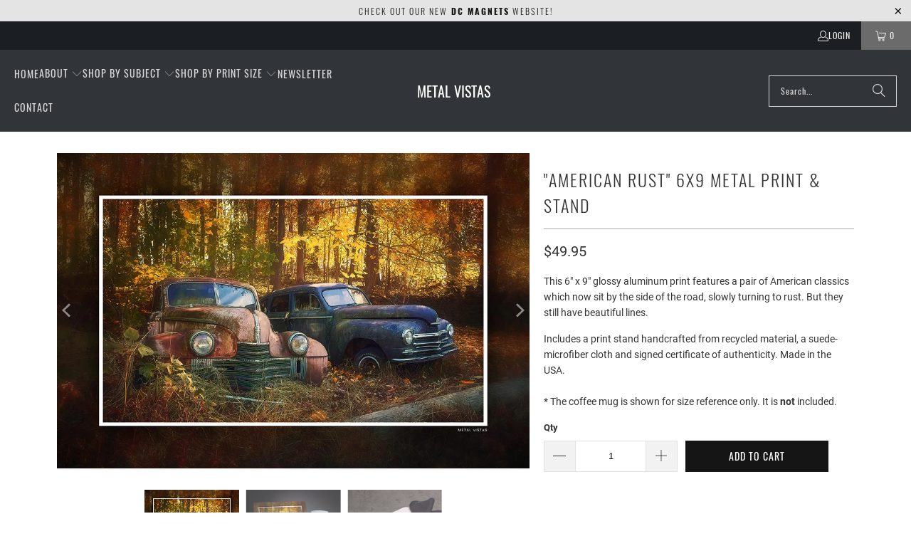

--- FILE ---
content_type: text/html; charset=utf-8
request_url: https://metalvistas.com/products/american-rust-6x9-metal-print-stand
body_size: 22355
content:
<!DOCTYPE html>
<html class="no-js no-touch" lang="en">
  <head>
    <meta charset="utf-8">
    <meta http-equiv="cleartype" content="on">
    <meta name="robots" content="index,follow">

    <!-- Mobile Specific Metas -->
    <meta name="HandheldFriendly" content="True">
    <meta name="MobileOptimized" content="320">
    <meta name="viewport" content="width=device-width,initial-scale=1">
    <meta name="theme-color" content="#ffffff">

    
    <title>
      &quot;American Rust&quot; 6x9 Metal Print &amp; Stand - Metal Vistas
    </title>

    
      <meta name="description" content="This 6&quot; x 9&quot; glossy aluminum print features a pair of American classics which now sit by the side of the road, slowly turning to rust. But they still have beautiful lines. Includes a print stand handcrafted from recycled material, a suede-microfiber cloth and signed certificate of authenticity. Made in the USA.* The co"/>
    

    <link rel="preconnect" href="https://fonts.shopifycdn.com" />
    <link rel="preconnect" href="https://cdn.shopify.com" />
    <link rel="preconnect" href="https://cdn.shopifycloud.com" />

    <link rel="dns-prefetch" href="https://v.shopify.com" />
    <link rel="dns-prefetch" href="https://www.youtube.com" />
    <link rel="dns-prefetch" href="https://vimeo.com" />

    <link href="//metalvistas.com/cdn/shop/t/52/assets/jquery.min.js?v=147293088974801289311740679633" as="script" rel="preload">

    <!-- Stylesheet for Fancybox library -->
    <link rel="stylesheet" href="//metalvistas.com/cdn/shop/t/52/assets/fancybox.css?v=19278034316635137701740679633" type="text/css" media="all" defer>

    <!-- Stylesheets for Turbo -->
    <link href="//metalvistas.com/cdn/shop/t/52/assets/styles.css?v=6986024514411709081740679747" rel="stylesheet" type="text/css" media="all" />

    <!-- Icons -->
    
      <link rel="shortcut icon" type="image/x-icon" href="//metalvistas.com/cdn/shop/files/logo-circled-transparent-trimmed-32x32_180x180.jpg?v=1681166946">
      <link rel="apple-touch-icon" href="//metalvistas.com/cdn/shop/files/logo-circled-transparent-trimmed-32x32_180x180.jpg?v=1681166946"/>
      <link rel="apple-touch-icon" sizes="57x57" href="//metalvistas.com/cdn/shop/files/logo-circled-transparent-trimmed-32x32_57x57.jpg?v=1681166946"/>
      <link rel="apple-touch-icon" sizes="60x60" href="//metalvistas.com/cdn/shop/files/logo-circled-transparent-trimmed-32x32_60x60.jpg?v=1681166946"/>
      <link rel="apple-touch-icon" sizes="72x72" href="//metalvistas.com/cdn/shop/files/logo-circled-transparent-trimmed-32x32_72x72.jpg?v=1681166946"/>
      <link rel="apple-touch-icon" sizes="76x76" href="//metalvistas.com/cdn/shop/files/logo-circled-transparent-trimmed-32x32_76x76.jpg?v=1681166946"/>
      <link rel="apple-touch-icon" sizes="114x114" href="//metalvistas.com/cdn/shop/files/logo-circled-transparent-trimmed-32x32_114x114.jpg?v=1681166946"/>
      <link rel="apple-touch-icon" sizes="180x180" href="//metalvistas.com/cdn/shop/files/logo-circled-transparent-trimmed-32x32_180x180.jpg?v=1681166946"/>
      <link rel="apple-touch-icon" sizes="228x228" href="//metalvistas.com/cdn/shop/files/logo-circled-transparent-trimmed-32x32_228x228.jpg?v=1681166946"/>
    
    <link rel="canonical" href="https://metalvistas.com/products/american-rust-6x9-metal-print-stand"/>

    

    
      <script type="text/javascript" src="/services/javascripts/currencies.js" data-no-instant></script>
    

    

    
    <script>
      window.PXUTheme = window.PXUTheme || {};
      window.PXUTheme.version = '9.5.1';
      window.PXUTheme.name = 'Turbo';
    </script>
    


    
<template id="price-ui"><span class="price " data-price></span><span class="compare-at-price" data-compare-at-price></span><span class="unit-pricing" data-unit-pricing></span></template>
    <template id="price-ui-badge"><div class="price-ui-badge__sticker price-ui-badge__sticker--">
    <span class="price-ui-badge__sticker-text" data-badge></span>
  </div></template>
    
    <template id="price-ui__price"><span class="money" data-price></span></template>
    <template id="price-ui__price-range"><span class="price-min" data-price-min><span class="money" data-price></span></span> - <span class="price-max" data-price-max><span class="money" data-price></span></span></template>
    <template id="price-ui__unit-pricing"><span class="unit-quantity" data-unit-quantity></span> | <span class="unit-price" data-unit-price><span class="money" data-price></span></span> / <span class="unit-measurement" data-unit-measurement></span></template>
    <template id="price-ui-badge__percent-savings-range">Save up to <span data-price-percent></span>%</template>
    <template id="price-ui-badge__percent-savings">Save <span data-price-percent></span>%</template>
    <template id="price-ui-badge__price-savings-range">Save up to <span class="money" data-price></span></template>
    <template id="price-ui-badge__price-savings">Save <span class="money" data-price></span></template>
    <template id="price-ui-badge__on-sale">Sale</template>
    <template id="price-ui-badge__sold-out">Sold out</template>
    <template id="price-ui-badge__in-stock">In stock</template>
    


    <script>
      
window.PXUTheme = window.PXUTheme || {};


window.PXUTheme.theme_settings = {};
window.PXUTheme.currency = {};
window.PXUTheme.routes = window.PXUTheme.routes || {};


window.PXUTheme.theme_settings.display_tos_checkbox = false;
window.PXUTheme.theme_settings.go_to_checkout = false;
window.PXUTheme.theme_settings.cart_action = "ajax";
window.PXUTheme.theme_settings.cart_shipping_calculator = true;


window.PXUTheme.theme_settings.collection_swatches = false;
window.PXUTheme.theme_settings.collection_secondary_image = false;


window.PXUTheme.currency.show_multiple_currencies = false;
window.PXUTheme.currency.shop_currency = "USD";
window.PXUTheme.currency.default_currency = "USD";
window.PXUTheme.currency.display_format = "money_format";
window.PXUTheme.currency.money_format = "${{amount}}";
window.PXUTheme.currency.money_format_no_currency = "${{amount}}";
window.PXUTheme.currency.money_format_currency = "${{amount}} USD";
window.PXUTheme.currency.native_multi_currency = false;
window.PXUTheme.currency.iso_code = "USD";
window.PXUTheme.currency.symbol = "$";


window.PXUTheme.theme_settings.display_inventory_left = false;
window.PXUTheme.theme_settings.inventory_threshold = 10;
window.PXUTheme.theme_settings.limit_quantity = true;


window.PXUTheme.theme_settings.menu_position = "inline";


window.PXUTheme.theme_settings.newsletter_popup = true;
window.PXUTheme.theme_settings.newsletter_popup_days = "7";
window.PXUTheme.theme_settings.newsletter_popup_mobile = true;
window.PXUTheme.theme_settings.newsletter_popup_seconds = 42;


window.PXUTheme.theme_settings.pagination_type = "load_more";


window.PXUTheme.theme_settings.enable_shopify_collection_badges = true;
window.PXUTheme.theme_settings.quick_shop_thumbnail_position = "bottom-thumbnails";
window.PXUTheme.theme_settings.product_form_style = "select";
window.PXUTheme.theme_settings.sale_banner_enabled = true;
window.PXUTheme.theme_settings.display_savings = false;
window.PXUTheme.theme_settings.display_sold_out_price = true;
window.PXUTheme.theme_settings.free_text = "Free";
window.PXUTheme.theme_settings.video_looping = false;
window.PXUTheme.theme_settings.quick_shop_style = "inline";
window.PXUTheme.theme_settings.hover_enabled = false;


window.PXUTheme.routes.cart_url = "/cart";
window.PXUTheme.routes.cart_update_url = "/cart/update";
window.PXUTheme.routes.root_url = "/";
window.PXUTheme.routes.search_url = "/search";
window.PXUTheme.routes.all_products_collection_url = "/collections/all";
window.PXUTheme.routes.product_recommendations_url = "/recommendations/products";
window.PXUTheme.routes.predictive_search_url = "/search/suggest";


window.PXUTheme.theme_settings.image_loading_style = "blur-up";


window.PXUTheme.theme_settings.enable_autocomplete = true;


window.PXUTheme.theme_settings.page_dots_enabled = false;
window.PXUTheme.theme_settings.slideshow_arrow_size = "light";


window.PXUTheme.theme_settings.quick_shop_enabled = false;


window.PXUTheme.theme_settings.enable_back_to_top_button = false;


window.PXUTheme.translation = {};


window.PXUTheme.translation.agree_to_terms_warning = "You must agree with the terms and conditions to checkout.";
window.PXUTheme.translation.one_item_left = "item left";
window.PXUTheme.translation.items_left_text = "items left";
window.PXUTheme.translation.cart_savings_text = "Total Savings";
window.PXUTheme.translation.cart_discount_text = "Discount";
window.PXUTheme.translation.cart_subtotal_text = "Subtotal";
window.PXUTheme.translation.cart_remove_text = "Remove";
window.PXUTheme.translation.cart_free_text = "Free";


window.PXUTheme.translation.newsletter_success_text = "Thank you for joining our mailing list!";


window.PXUTheme.translation.notify_email = "Enter your email address...";
window.PXUTheme.translation.notify_email_value = "Translation missing: en.contact.fields.email";
window.PXUTheme.translation.notify_email_send = "Send";
window.PXUTheme.translation.notify_message_first = "Please notify me when ";
window.PXUTheme.translation.notify_message_last = " becomes available - ";
window.PXUTheme.translation.notify_success_text = "Thanks! We will notify you when this product becomes available!";


window.PXUTheme.translation.add_to_cart = "Add to Cart";
window.PXUTheme.translation.coming_soon_text = "Coming Soon";
window.PXUTheme.translation.sold_out_text = "Sold Out";
window.PXUTheme.translation.sale_text = "Sale";
window.PXUTheme.translation.savings_text = "You Save";
window.PXUTheme.translation.percent_off_text = "% off";
window.PXUTheme.translation.from_text = "from";
window.PXUTheme.translation.new_text = "New";
window.PXUTheme.translation.pre_order_text = "Pre-Order";
window.PXUTheme.translation.unavailable_text = "Unavailable";


window.PXUTheme.translation.all_results = "View all results";
window.PXUTheme.translation.no_results = "Sorry, no results!";


window.PXUTheme.media_queries = {};
window.PXUTheme.media_queries.small = window.matchMedia( "(max-width: 480px)" );
window.PXUTheme.media_queries.medium = window.matchMedia( "(max-width: 798px)" );
window.PXUTheme.media_queries.large = window.matchMedia( "(min-width: 799px)" );
window.PXUTheme.media_queries.larger = window.matchMedia( "(min-width: 960px)" );
window.PXUTheme.media_queries.xlarge = window.matchMedia( "(min-width: 1200px)" );
window.PXUTheme.media_queries.ie10 = window.matchMedia( "all and (-ms-high-contrast: none), (-ms-high-contrast: active)" );
window.PXUTheme.media_queries.tablet = window.matchMedia( "only screen and (min-width: 799px) and (max-width: 1024px)" );
window.PXUTheme.media_queries.mobile_and_tablet = window.matchMedia( "(max-width: 1024px)" );

    </script>

    

    
      <script src="//metalvistas.com/cdn/shop/t/52/assets/instantclick.min.js?v=20092422000980684151740679633" data-no-instant defer></script>

      <script data-no-instant>
        window.addEventListener('DOMContentLoaded', function() {

          function inIframe() {
            try {
              return window.self !== window.top;
            } catch (e) {
              return true;
            }
          }

          if (!inIframe()){
            InstantClick.on('change', function() {

              $('head script[src*="shopify"]').each(function() {
                var script = document.createElement('script');
                script.type = 'text/javascript';
                script.src = $(this).attr('src');

                $('body').append(script);
              });

              $('body').removeClass('fancybox-active');
              $.fancybox.destroy();

              InstantClick.init();

            });
          }
        });
      </script>
    

    <script>
      
    </script>

    <script>window.performance && window.performance.mark && window.performance.mark('shopify.content_for_header.start');</script><meta id="shopify-digital-wallet" name="shopify-digital-wallet" content="/29647765640/digital_wallets/dialog">
<meta name="shopify-checkout-api-token" content="d3d2669fc4f6d538c878e83dcc472e00">
<meta id="in-context-paypal-metadata" data-shop-id="29647765640" data-venmo-supported="false" data-environment="production" data-locale="en_US" data-paypal-v4="true" data-currency="USD">
<link rel="alternate" type="application/json+oembed" href="https://metalvistas.com/products/american-rust-6x9-metal-print-stand.oembed">
<script async="async" src="/checkouts/internal/preloads.js?locale=en-US"></script>
<link rel="preconnect" href="https://shop.app" crossorigin="anonymous">
<script async="async" src="https://shop.app/checkouts/internal/preloads.js?locale=en-US&shop_id=29647765640" crossorigin="anonymous"></script>
<script id="apple-pay-shop-capabilities" type="application/json">{"shopId":29647765640,"countryCode":"US","currencyCode":"USD","merchantCapabilities":["supports3DS"],"merchantId":"gid:\/\/shopify\/Shop\/29647765640","merchantName":"Metal Vistas","requiredBillingContactFields":["postalAddress","email"],"requiredShippingContactFields":["postalAddress","email"],"shippingType":"shipping","supportedNetworks":["visa","masterCard","amex","discover","elo","jcb"],"total":{"type":"pending","label":"Metal Vistas","amount":"1.00"},"shopifyPaymentsEnabled":true,"supportsSubscriptions":true}</script>
<script id="shopify-features" type="application/json">{"accessToken":"d3d2669fc4f6d538c878e83dcc472e00","betas":["rich-media-storefront-analytics"],"domain":"metalvistas.com","predictiveSearch":true,"shopId":29647765640,"locale":"en"}</script>
<script>var Shopify = Shopify || {};
Shopify.shop = "masondixonphotography.myshopify.com";
Shopify.locale = "en";
Shopify.currency = {"active":"USD","rate":"1.0"};
Shopify.country = "US";
Shopify.theme = {"name":"[OOTS] Copy of Turbo-portland (Feb... - 2025-02-27","id":139254628488,"schema_name":"Turbo","schema_version":"9.5.1","theme_store_id":null,"role":"main"};
Shopify.theme.handle = "null";
Shopify.theme.style = {"id":null,"handle":null};
Shopify.cdnHost = "metalvistas.com/cdn";
Shopify.routes = Shopify.routes || {};
Shopify.routes.root = "/";</script>
<script type="module">!function(o){(o.Shopify=o.Shopify||{}).modules=!0}(window);</script>
<script>!function(o){function n(){var o=[];function n(){o.push(Array.prototype.slice.apply(arguments))}return n.q=o,n}var t=o.Shopify=o.Shopify||{};t.loadFeatures=n(),t.autoloadFeatures=n()}(window);</script>
<script>
  window.ShopifyPay = window.ShopifyPay || {};
  window.ShopifyPay.apiHost = "shop.app\/pay";
  window.ShopifyPay.redirectState = null;
</script>
<script id="shop-js-analytics" type="application/json">{"pageType":"product"}</script>
<script defer="defer" async type="module" src="//metalvistas.com/cdn/shopifycloud/shop-js/modules/v2/client.init-shop-cart-sync_C5BV16lS.en.esm.js"></script>
<script defer="defer" async type="module" src="//metalvistas.com/cdn/shopifycloud/shop-js/modules/v2/chunk.common_CygWptCX.esm.js"></script>
<script type="module">
  await import("//metalvistas.com/cdn/shopifycloud/shop-js/modules/v2/client.init-shop-cart-sync_C5BV16lS.en.esm.js");
await import("//metalvistas.com/cdn/shopifycloud/shop-js/modules/v2/chunk.common_CygWptCX.esm.js");

  window.Shopify.SignInWithShop?.initShopCartSync?.({"fedCMEnabled":true,"windoidEnabled":true});

</script>
<script>
  window.Shopify = window.Shopify || {};
  if (!window.Shopify.featureAssets) window.Shopify.featureAssets = {};
  window.Shopify.featureAssets['shop-js'] = {"shop-cart-sync":["modules/v2/client.shop-cart-sync_ZFArdW7E.en.esm.js","modules/v2/chunk.common_CygWptCX.esm.js"],"init-fed-cm":["modules/v2/client.init-fed-cm_CmiC4vf6.en.esm.js","modules/v2/chunk.common_CygWptCX.esm.js"],"shop-button":["modules/v2/client.shop-button_tlx5R9nI.en.esm.js","modules/v2/chunk.common_CygWptCX.esm.js"],"shop-cash-offers":["modules/v2/client.shop-cash-offers_DOA2yAJr.en.esm.js","modules/v2/chunk.common_CygWptCX.esm.js","modules/v2/chunk.modal_D71HUcav.esm.js"],"init-windoid":["modules/v2/client.init-windoid_sURxWdc1.en.esm.js","modules/v2/chunk.common_CygWptCX.esm.js"],"shop-toast-manager":["modules/v2/client.shop-toast-manager_ClPi3nE9.en.esm.js","modules/v2/chunk.common_CygWptCX.esm.js"],"init-shop-email-lookup-coordinator":["modules/v2/client.init-shop-email-lookup-coordinator_B8hsDcYM.en.esm.js","modules/v2/chunk.common_CygWptCX.esm.js"],"init-shop-cart-sync":["modules/v2/client.init-shop-cart-sync_C5BV16lS.en.esm.js","modules/v2/chunk.common_CygWptCX.esm.js"],"avatar":["modules/v2/client.avatar_BTnouDA3.en.esm.js"],"pay-button":["modules/v2/client.pay-button_FdsNuTd3.en.esm.js","modules/v2/chunk.common_CygWptCX.esm.js"],"init-customer-accounts":["modules/v2/client.init-customer-accounts_DxDtT_ad.en.esm.js","modules/v2/client.shop-login-button_C5VAVYt1.en.esm.js","modules/v2/chunk.common_CygWptCX.esm.js","modules/v2/chunk.modal_D71HUcav.esm.js"],"init-shop-for-new-customer-accounts":["modules/v2/client.init-shop-for-new-customer-accounts_ChsxoAhi.en.esm.js","modules/v2/client.shop-login-button_C5VAVYt1.en.esm.js","modules/v2/chunk.common_CygWptCX.esm.js","modules/v2/chunk.modal_D71HUcav.esm.js"],"shop-login-button":["modules/v2/client.shop-login-button_C5VAVYt1.en.esm.js","modules/v2/chunk.common_CygWptCX.esm.js","modules/v2/chunk.modal_D71HUcav.esm.js"],"init-customer-accounts-sign-up":["modules/v2/client.init-customer-accounts-sign-up_CPSyQ0Tj.en.esm.js","modules/v2/client.shop-login-button_C5VAVYt1.en.esm.js","modules/v2/chunk.common_CygWptCX.esm.js","modules/v2/chunk.modal_D71HUcav.esm.js"],"shop-follow-button":["modules/v2/client.shop-follow-button_Cva4Ekp9.en.esm.js","modules/v2/chunk.common_CygWptCX.esm.js","modules/v2/chunk.modal_D71HUcav.esm.js"],"checkout-modal":["modules/v2/client.checkout-modal_BPM8l0SH.en.esm.js","modules/v2/chunk.common_CygWptCX.esm.js","modules/v2/chunk.modal_D71HUcav.esm.js"],"lead-capture":["modules/v2/client.lead-capture_Bi8yE_yS.en.esm.js","modules/v2/chunk.common_CygWptCX.esm.js","modules/v2/chunk.modal_D71HUcav.esm.js"],"shop-login":["modules/v2/client.shop-login_D6lNrXab.en.esm.js","modules/v2/chunk.common_CygWptCX.esm.js","modules/v2/chunk.modal_D71HUcav.esm.js"],"payment-terms":["modules/v2/client.payment-terms_CZxnsJam.en.esm.js","modules/v2/chunk.common_CygWptCX.esm.js","modules/v2/chunk.modal_D71HUcav.esm.js"]};
</script>
<script id="__st">var __st={"a":29647765640,"offset":-18000,"reqid":"e25ef681-5338-48c9-99df-a0805f0a0ec8-1768733177","pageurl":"metalvistas.com\/products\/american-rust-6x9-metal-print-stand","u":"cff4d208d44e","p":"product","rtyp":"product","rid":6866137317512};</script>
<script>window.ShopifyPaypalV4VisibilityTracking = true;</script>
<script id="captcha-bootstrap">!function(){'use strict';const t='contact',e='account',n='new_comment',o=[[t,t],['blogs',n],['comments',n],[t,'customer']],c=[[e,'customer_login'],[e,'guest_login'],[e,'recover_customer_password'],[e,'create_customer']],r=t=>t.map((([t,e])=>`form[action*='/${t}']:not([data-nocaptcha='true']) input[name='form_type'][value='${e}']`)).join(','),a=t=>()=>t?[...document.querySelectorAll(t)].map((t=>t.form)):[];function s(){const t=[...o],e=r(t);return a(e)}const i='password',u='form_key',d=['recaptcha-v3-token','g-recaptcha-response','h-captcha-response',i],f=()=>{try{return window.sessionStorage}catch{return}},m='__shopify_v',_=t=>t.elements[u];function p(t,e,n=!1){try{const o=window.sessionStorage,c=JSON.parse(o.getItem(e)),{data:r}=function(t){const{data:e,action:n}=t;return t[m]||n?{data:e,action:n}:{data:t,action:n}}(c);for(const[e,n]of Object.entries(r))t.elements[e]&&(t.elements[e].value=n);n&&o.removeItem(e)}catch(o){console.error('form repopulation failed',{error:o})}}const l='form_type',E='cptcha';function T(t){t.dataset[E]=!0}const w=window,h=w.document,L='Shopify',v='ce_forms',y='captcha';let A=!1;((t,e)=>{const n=(g='f06e6c50-85a8-45c8-87d0-21a2b65856fe',I='https://cdn.shopify.com/shopifycloud/storefront-forms-hcaptcha/ce_storefront_forms_captcha_hcaptcha.v1.5.2.iife.js',D={infoText:'Protected by hCaptcha',privacyText:'Privacy',termsText:'Terms'},(t,e,n)=>{const o=w[L][v],c=o.bindForm;if(c)return c(t,g,e,D).then(n);var r;o.q.push([[t,g,e,D],n]),r=I,A||(h.body.append(Object.assign(h.createElement('script'),{id:'captcha-provider',async:!0,src:r})),A=!0)});var g,I,D;w[L]=w[L]||{},w[L][v]=w[L][v]||{},w[L][v].q=[],w[L][y]=w[L][y]||{},w[L][y].protect=function(t,e){n(t,void 0,e),T(t)},Object.freeze(w[L][y]),function(t,e,n,w,h,L){const[v,y,A,g]=function(t,e,n){const i=e?o:[],u=t?c:[],d=[...i,...u],f=r(d),m=r(i),_=r(d.filter((([t,e])=>n.includes(e))));return[a(f),a(m),a(_),s()]}(w,h,L),I=t=>{const e=t.target;return e instanceof HTMLFormElement?e:e&&e.form},D=t=>v().includes(t);t.addEventListener('submit',(t=>{const e=I(t);if(!e)return;const n=D(e)&&!e.dataset.hcaptchaBound&&!e.dataset.recaptchaBound,o=_(e),c=g().includes(e)&&(!o||!o.value);(n||c)&&t.preventDefault(),c&&!n&&(function(t){try{if(!f())return;!function(t){const e=f();if(!e)return;const n=_(t);if(!n)return;const o=n.value;o&&e.removeItem(o)}(t);const e=Array.from(Array(32),(()=>Math.random().toString(36)[2])).join('');!function(t,e){_(t)||t.append(Object.assign(document.createElement('input'),{type:'hidden',name:u})),t.elements[u].value=e}(t,e),function(t,e){const n=f();if(!n)return;const o=[...t.querySelectorAll(`input[type='${i}']`)].map((({name:t})=>t)),c=[...d,...o],r={};for(const[a,s]of new FormData(t).entries())c.includes(a)||(r[a]=s);n.setItem(e,JSON.stringify({[m]:1,action:t.action,data:r}))}(t,e)}catch(e){console.error('failed to persist form',e)}}(e),e.submit())}));const S=(t,e)=>{t&&!t.dataset[E]&&(n(t,e.some((e=>e===t))),T(t))};for(const o of['focusin','change'])t.addEventListener(o,(t=>{const e=I(t);D(e)&&S(e,y())}));const B=e.get('form_key'),M=e.get(l),P=B&&M;t.addEventListener('DOMContentLoaded',(()=>{const t=y();if(P)for(const e of t)e.elements[l].value===M&&p(e,B);[...new Set([...A(),...v().filter((t=>'true'===t.dataset.shopifyCaptcha))])].forEach((e=>S(e,t)))}))}(h,new URLSearchParams(w.location.search),n,t,e,['guest_login'])})(!0,!0)}();</script>
<script integrity="sha256-4kQ18oKyAcykRKYeNunJcIwy7WH5gtpwJnB7kiuLZ1E=" data-source-attribution="shopify.loadfeatures" defer="defer" src="//metalvistas.com/cdn/shopifycloud/storefront/assets/storefront/load_feature-a0a9edcb.js" crossorigin="anonymous"></script>
<script crossorigin="anonymous" defer="defer" src="//metalvistas.com/cdn/shopifycloud/storefront/assets/shopify_pay/storefront-65b4c6d7.js?v=20250812"></script>
<script data-source-attribution="shopify.dynamic_checkout.dynamic.init">var Shopify=Shopify||{};Shopify.PaymentButton=Shopify.PaymentButton||{isStorefrontPortableWallets:!0,init:function(){window.Shopify.PaymentButton.init=function(){};var t=document.createElement("script");t.src="https://metalvistas.com/cdn/shopifycloud/portable-wallets/latest/portable-wallets.en.js",t.type="module",document.head.appendChild(t)}};
</script>
<script data-source-attribution="shopify.dynamic_checkout.buyer_consent">
  function portableWalletsHideBuyerConsent(e){var t=document.getElementById("shopify-buyer-consent"),n=document.getElementById("shopify-subscription-policy-button");t&&n&&(t.classList.add("hidden"),t.setAttribute("aria-hidden","true"),n.removeEventListener("click",e))}function portableWalletsShowBuyerConsent(e){var t=document.getElementById("shopify-buyer-consent"),n=document.getElementById("shopify-subscription-policy-button");t&&n&&(t.classList.remove("hidden"),t.removeAttribute("aria-hidden"),n.addEventListener("click",e))}window.Shopify?.PaymentButton&&(window.Shopify.PaymentButton.hideBuyerConsent=portableWalletsHideBuyerConsent,window.Shopify.PaymentButton.showBuyerConsent=portableWalletsShowBuyerConsent);
</script>
<script data-source-attribution="shopify.dynamic_checkout.cart.bootstrap">document.addEventListener("DOMContentLoaded",(function(){function t(){return document.querySelector("shopify-accelerated-checkout-cart, shopify-accelerated-checkout")}if(t())Shopify.PaymentButton.init();else{new MutationObserver((function(e,n){t()&&(Shopify.PaymentButton.init(),n.disconnect())})).observe(document.body,{childList:!0,subtree:!0})}}));
</script>
<link id="shopify-accelerated-checkout-styles" rel="stylesheet" media="screen" href="https://metalvistas.com/cdn/shopifycloud/portable-wallets/latest/accelerated-checkout-backwards-compat.css" crossorigin="anonymous">
<style id="shopify-accelerated-checkout-cart">
        #shopify-buyer-consent {
  margin-top: 1em;
  display: inline-block;
  width: 100%;
}

#shopify-buyer-consent.hidden {
  display: none;
}

#shopify-subscription-policy-button {
  background: none;
  border: none;
  padding: 0;
  text-decoration: underline;
  font-size: inherit;
  cursor: pointer;
}

#shopify-subscription-policy-button::before {
  box-shadow: none;
}

      </style>

<script>window.performance && window.performance.mark && window.performance.mark('shopify.content_for_header.end');</script>

    

<meta name="author" content="Metal Vistas">
<meta property="og:url" content="https://metalvistas.com/products/american-rust-6x9-metal-print-stand">
<meta property="og:site_name" content="Metal Vistas">




  <meta property="og:type" content="product">
  <meta property="og:title" content="&quot;American Rust&quot; 6x9 Metal Print &amp; Stand">
  
    
      <meta property="og:image" content="https://metalvistas.com/cdn/shop/products/ob0085-6x9_american-rust_600x.jpg?v=1650497254">
      <meta property="og:image:secure_url" content="https://metalvistas.com/cdn/shop/products/ob0085-6x9_american-rust_600x.jpg?v=1650497254">
      
      <meta property="og:image:width" content="1024">
      <meta property="og:image:height" content="683">
    
      <meta property="og:image" content="https://metalvistas.com/cdn/shop/products/ob0085-6x9_american-rust-1024px_600x.jpg?v=1681346694">
      <meta property="og:image:secure_url" content="https://metalvistas.com/cdn/shop/products/ob0085-6x9_american-rust-1024px_600x.jpg?v=1681346694">
      
      <meta property="og:image:width" content="1024">
      <meta property="og:image:height" content="683">
    
      <meta property="og:image" content="https://metalvistas.com/cdn/shop/products/6x9-print-stands-B-1024x1024_31aa7477-cc99-4a52-99fb-30a8e7eaae09_600x.jpg?v=1681346700">
      <meta property="og:image:secure_url" content="https://metalvistas.com/cdn/shop/products/6x9-print-stands-B-1024x1024_31aa7477-cc99-4a52-99fb-30a8e7eaae09_600x.jpg?v=1681346700">
      
      <meta property="og:image:width" content="1024">
      <meta property="og:image:height" content="1024">
    
  
  <meta property="product:price:amount" content="49.95">
  <meta property="product:price:currency" content="USD">



  <meta property="og:description" content="This 6&quot; x 9&quot; glossy aluminum print features a pair of American classics which now sit by the side of the road, slowly turning to rust. But they still have beautiful lines. Includes a print stand handcrafted from recycled material, a suede-microfiber cloth and signed certificate of authenticity. Made in the USA.* The co">




<meta name="twitter:card" content="summary">

  <meta name="twitter:title" content="&quot;American Rust&quot; 6x9 Metal Print &amp; Stand">
  <meta name="twitter:description" content="This 6&quot; x 9&quot; glossy aluminum print features a pair of American classics which now sit by the side of the road, slowly turning to rust. But they still have beautiful lines.
Includes a print stand handcrafted from recycled material, a suede-microfiber cloth and signed certificate of authenticity. Made in the USA.* The coffee mug is shown for size reference only. It is not included.">
  <meta name="twitter:image" content="https://metalvistas.com/cdn/shop/products/ob0085-6x9_american-rust_240x.jpg?v=1650497254">
  <meta name="twitter:image:width" content="240">
  <meta name="twitter:image:height" content="240">
  <meta name="twitter:image:alt" content="&quot;American Rust&quot; 6x9 Metal Print &amp; Stand">



    
    
  <link href="https://monorail-edge.shopifysvc.com" rel="dns-prefetch">
<script>(function(){if ("sendBeacon" in navigator && "performance" in window) {try {var session_token_from_headers = performance.getEntriesByType('navigation')[0].serverTiming.find(x => x.name == '_s').description;} catch {var session_token_from_headers = undefined;}var session_cookie_matches = document.cookie.match(/_shopify_s=([^;]*)/);var session_token_from_cookie = session_cookie_matches && session_cookie_matches.length === 2 ? session_cookie_matches[1] : "";var session_token = session_token_from_headers || session_token_from_cookie || "";function handle_abandonment_event(e) {var entries = performance.getEntries().filter(function(entry) {return /monorail-edge.shopifysvc.com/.test(entry.name);});if (!window.abandonment_tracked && entries.length === 0) {window.abandonment_tracked = true;var currentMs = Date.now();var navigation_start = performance.timing.navigationStart;var payload = {shop_id: 29647765640,url: window.location.href,navigation_start,duration: currentMs - navigation_start,session_token,page_type: "product"};window.navigator.sendBeacon("https://monorail-edge.shopifysvc.com/v1/produce", JSON.stringify({schema_id: "online_store_buyer_site_abandonment/1.1",payload: payload,metadata: {event_created_at_ms: currentMs,event_sent_at_ms: currentMs}}));}}window.addEventListener('pagehide', handle_abandonment_event);}}());</script>
<script id="web-pixels-manager-setup">(function e(e,d,r,n,o){if(void 0===o&&(o={}),!Boolean(null===(a=null===(i=window.Shopify)||void 0===i?void 0:i.analytics)||void 0===a?void 0:a.replayQueue)){var i,a;window.Shopify=window.Shopify||{};var t=window.Shopify;t.analytics=t.analytics||{};var s=t.analytics;s.replayQueue=[],s.publish=function(e,d,r){return s.replayQueue.push([e,d,r]),!0};try{self.performance.mark("wpm:start")}catch(e){}var l=function(){var e={modern:/Edge?\/(1{2}[4-9]|1[2-9]\d|[2-9]\d{2}|\d{4,})\.\d+(\.\d+|)|Firefox\/(1{2}[4-9]|1[2-9]\d|[2-9]\d{2}|\d{4,})\.\d+(\.\d+|)|Chrom(ium|e)\/(9{2}|\d{3,})\.\d+(\.\d+|)|(Maci|X1{2}).+ Version\/(15\.\d+|(1[6-9]|[2-9]\d|\d{3,})\.\d+)([,.]\d+|)( \(\w+\)|)( Mobile\/\w+|) Safari\/|Chrome.+OPR\/(9{2}|\d{3,})\.\d+\.\d+|(CPU[ +]OS|iPhone[ +]OS|CPU[ +]iPhone|CPU IPhone OS|CPU iPad OS)[ +]+(15[._]\d+|(1[6-9]|[2-9]\d|\d{3,})[._]\d+)([._]\d+|)|Android:?[ /-](13[3-9]|1[4-9]\d|[2-9]\d{2}|\d{4,})(\.\d+|)(\.\d+|)|Android.+Firefox\/(13[5-9]|1[4-9]\d|[2-9]\d{2}|\d{4,})\.\d+(\.\d+|)|Android.+Chrom(ium|e)\/(13[3-9]|1[4-9]\d|[2-9]\d{2}|\d{4,})\.\d+(\.\d+|)|SamsungBrowser\/([2-9]\d|\d{3,})\.\d+/,legacy:/Edge?\/(1[6-9]|[2-9]\d|\d{3,})\.\d+(\.\d+|)|Firefox\/(5[4-9]|[6-9]\d|\d{3,})\.\d+(\.\d+|)|Chrom(ium|e)\/(5[1-9]|[6-9]\d|\d{3,})\.\d+(\.\d+|)([\d.]+$|.*Safari\/(?![\d.]+ Edge\/[\d.]+$))|(Maci|X1{2}).+ Version\/(10\.\d+|(1[1-9]|[2-9]\d|\d{3,})\.\d+)([,.]\d+|)( \(\w+\)|)( Mobile\/\w+|) Safari\/|Chrome.+OPR\/(3[89]|[4-9]\d|\d{3,})\.\d+\.\d+|(CPU[ +]OS|iPhone[ +]OS|CPU[ +]iPhone|CPU IPhone OS|CPU iPad OS)[ +]+(10[._]\d+|(1[1-9]|[2-9]\d|\d{3,})[._]\d+)([._]\d+|)|Android:?[ /-](13[3-9]|1[4-9]\d|[2-9]\d{2}|\d{4,})(\.\d+|)(\.\d+|)|Mobile Safari.+OPR\/([89]\d|\d{3,})\.\d+\.\d+|Android.+Firefox\/(13[5-9]|1[4-9]\d|[2-9]\d{2}|\d{4,})\.\d+(\.\d+|)|Android.+Chrom(ium|e)\/(13[3-9]|1[4-9]\d|[2-9]\d{2}|\d{4,})\.\d+(\.\d+|)|Android.+(UC? ?Browser|UCWEB|U3)[ /]?(15\.([5-9]|\d{2,})|(1[6-9]|[2-9]\d|\d{3,})\.\d+)\.\d+|SamsungBrowser\/(5\.\d+|([6-9]|\d{2,})\.\d+)|Android.+MQ{2}Browser\/(14(\.(9|\d{2,})|)|(1[5-9]|[2-9]\d|\d{3,})(\.\d+|))(\.\d+|)|K[Aa][Ii]OS\/(3\.\d+|([4-9]|\d{2,})\.\d+)(\.\d+|)/},d=e.modern,r=e.legacy,n=navigator.userAgent;return n.match(d)?"modern":n.match(r)?"legacy":"unknown"}(),u="modern"===l?"modern":"legacy",c=(null!=n?n:{modern:"",legacy:""})[u],f=function(e){return[e.baseUrl,"/wpm","/b",e.hashVersion,"modern"===e.buildTarget?"m":"l",".js"].join("")}({baseUrl:d,hashVersion:r,buildTarget:u}),m=function(e){var d=e.version,r=e.bundleTarget,n=e.surface,o=e.pageUrl,i=e.monorailEndpoint;return{emit:function(e){var a=e.status,t=e.errorMsg,s=(new Date).getTime(),l=JSON.stringify({metadata:{event_sent_at_ms:s},events:[{schema_id:"web_pixels_manager_load/3.1",payload:{version:d,bundle_target:r,page_url:o,status:a,surface:n,error_msg:t},metadata:{event_created_at_ms:s}}]});if(!i)return console&&console.warn&&console.warn("[Web Pixels Manager] No Monorail endpoint provided, skipping logging."),!1;try{return self.navigator.sendBeacon.bind(self.navigator)(i,l)}catch(e){}var u=new XMLHttpRequest;try{return u.open("POST",i,!0),u.setRequestHeader("Content-Type","text/plain"),u.send(l),!0}catch(e){return console&&console.warn&&console.warn("[Web Pixels Manager] Got an unhandled error while logging to Monorail."),!1}}}}({version:r,bundleTarget:l,surface:e.surface,pageUrl:self.location.href,monorailEndpoint:e.monorailEndpoint});try{o.browserTarget=l,function(e){var d=e.src,r=e.async,n=void 0===r||r,o=e.onload,i=e.onerror,a=e.sri,t=e.scriptDataAttributes,s=void 0===t?{}:t,l=document.createElement("script"),u=document.querySelector("head"),c=document.querySelector("body");if(l.async=n,l.src=d,a&&(l.integrity=a,l.crossOrigin="anonymous"),s)for(var f in s)if(Object.prototype.hasOwnProperty.call(s,f))try{l.dataset[f]=s[f]}catch(e){}if(o&&l.addEventListener("load",o),i&&l.addEventListener("error",i),u)u.appendChild(l);else{if(!c)throw new Error("Did not find a head or body element to append the script");c.appendChild(l)}}({src:f,async:!0,onload:function(){if(!function(){var e,d;return Boolean(null===(d=null===(e=window.Shopify)||void 0===e?void 0:e.analytics)||void 0===d?void 0:d.initialized)}()){var d=window.webPixelsManager.init(e)||void 0;if(d){var r=window.Shopify.analytics;r.replayQueue.forEach((function(e){var r=e[0],n=e[1],o=e[2];d.publishCustomEvent(r,n,o)})),r.replayQueue=[],r.publish=d.publishCustomEvent,r.visitor=d.visitor,r.initialized=!0}}},onerror:function(){return m.emit({status:"failed",errorMsg:"".concat(f," has failed to load")})},sri:function(e){var d=/^sha384-[A-Za-z0-9+/=]+$/;return"string"==typeof e&&d.test(e)}(c)?c:"",scriptDataAttributes:o}),m.emit({status:"loading"})}catch(e){m.emit({status:"failed",errorMsg:(null==e?void 0:e.message)||"Unknown error"})}}})({shopId: 29647765640,storefrontBaseUrl: "https://metalvistas.com",extensionsBaseUrl: "https://extensions.shopifycdn.com/cdn/shopifycloud/web-pixels-manager",monorailEndpoint: "https://monorail-edge.shopifysvc.com/unstable/produce_batch",surface: "storefront-renderer",enabledBetaFlags: ["2dca8a86"],webPixelsConfigList: [{"id":"shopify-app-pixel","configuration":"{}","eventPayloadVersion":"v1","runtimeContext":"STRICT","scriptVersion":"0450","apiClientId":"shopify-pixel","type":"APP","privacyPurposes":["ANALYTICS","MARKETING"]},{"id":"shopify-custom-pixel","eventPayloadVersion":"v1","runtimeContext":"LAX","scriptVersion":"0450","apiClientId":"shopify-pixel","type":"CUSTOM","privacyPurposes":["ANALYTICS","MARKETING"]}],isMerchantRequest: false,initData: {"shop":{"name":"Metal Vistas","paymentSettings":{"currencyCode":"USD"},"myshopifyDomain":"masondixonphotography.myshopify.com","countryCode":"US","storefrontUrl":"https:\/\/metalvistas.com"},"customer":null,"cart":null,"checkout":null,"productVariants":[{"price":{"amount":49.95,"currencyCode":"USD"},"product":{"title":"\"American Rust\" 6x9 Metal Print \u0026 Stand","vendor":"Metal Vistas","id":"6866137317512","untranslatedTitle":"\"American Rust\" 6x9 Metal Print \u0026 Stand","url":"\/products\/american-rust-6x9-metal-print-stand","type":""},"id":"40265685041288","image":{"src":"\/\/metalvistas.com\/cdn\/shop\/products\/ob0085-6x9_american-rust.jpg?v=1650497254"},"sku":"ob0085-6x9","title":"Default Title","untranslatedTitle":"Default Title"}],"purchasingCompany":null},},"https://metalvistas.com/cdn","fcfee988w5aeb613cpc8e4bc33m6693e112",{"modern":"","legacy":""},{"shopId":"29647765640","storefrontBaseUrl":"https:\/\/metalvistas.com","extensionBaseUrl":"https:\/\/extensions.shopifycdn.com\/cdn\/shopifycloud\/web-pixels-manager","surface":"storefront-renderer","enabledBetaFlags":"[\"2dca8a86\"]","isMerchantRequest":"false","hashVersion":"fcfee988w5aeb613cpc8e4bc33m6693e112","publish":"custom","events":"[[\"page_viewed\",{}],[\"product_viewed\",{\"productVariant\":{\"price\":{\"amount\":49.95,\"currencyCode\":\"USD\"},\"product\":{\"title\":\"\\\"American Rust\\\" 6x9 Metal Print \u0026 Stand\",\"vendor\":\"Metal Vistas\",\"id\":\"6866137317512\",\"untranslatedTitle\":\"\\\"American Rust\\\" 6x9 Metal Print \u0026 Stand\",\"url\":\"\/products\/american-rust-6x9-metal-print-stand\",\"type\":\"\"},\"id\":\"40265685041288\",\"image\":{\"src\":\"\/\/metalvistas.com\/cdn\/shop\/products\/ob0085-6x9_american-rust.jpg?v=1650497254\"},\"sku\":\"ob0085-6x9\",\"title\":\"Default Title\",\"untranslatedTitle\":\"Default Title\"}}]]"});</script><script>
  window.ShopifyAnalytics = window.ShopifyAnalytics || {};
  window.ShopifyAnalytics.meta = window.ShopifyAnalytics.meta || {};
  window.ShopifyAnalytics.meta.currency = 'USD';
  var meta = {"product":{"id":6866137317512,"gid":"gid:\/\/shopify\/Product\/6866137317512","vendor":"Metal Vistas","type":"","handle":"american-rust-6x9-metal-print-stand","variants":[{"id":40265685041288,"price":4995,"name":"\"American Rust\" 6x9 Metal Print \u0026 Stand","public_title":null,"sku":"ob0085-6x9"}],"remote":false},"page":{"pageType":"product","resourceType":"product","resourceId":6866137317512,"requestId":"e25ef681-5338-48c9-99df-a0805f0a0ec8-1768733177"}};
  for (var attr in meta) {
    window.ShopifyAnalytics.meta[attr] = meta[attr];
  }
</script>
<script class="analytics">
  (function () {
    var customDocumentWrite = function(content) {
      var jquery = null;

      if (window.jQuery) {
        jquery = window.jQuery;
      } else if (window.Checkout && window.Checkout.$) {
        jquery = window.Checkout.$;
      }

      if (jquery) {
        jquery('body').append(content);
      }
    };

    var hasLoggedConversion = function(token) {
      if (token) {
        return document.cookie.indexOf('loggedConversion=' + token) !== -1;
      }
      return false;
    }

    var setCookieIfConversion = function(token) {
      if (token) {
        var twoMonthsFromNow = new Date(Date.now());
        twoMonthsFromNow.setMonth(twoMonthsFromNow.getMonth() + 2);

        document.cookie = 'loggedConversion=' + token + '; expires=' + twoMonthsFromNow;
      }
    }

    var trekkie = window.ShopifyAnalytics.lib = window.trekkie = window.trekkie || [];
    if (trekkie.integrations) {
      return;
    }
    trekkie.methods = [
      'identify',
      'page',
      'ready',
      'track',
      'trackForm',
      'trackLink'
    ];
    trekkie.factory = function(method) {
      return function() {
        var args = Array.prototype.slice.call(arguments);
        args.unshift(method);
        trekkie.push(args);
        return trekkie;
      };
    };
    for (var i = 0; i < trekkie.methods.length; i++) {
      var key = trekkie.methods[i];
      trekkie[key] = trekkie.factory(key);
    }
    trekkie.load = function(config) {
      trekkie.config = config || {};
      trekkie.config.initialDocumentCookie = document.cookie;
      var first = document.getElementsByTagName('script')[0];
      var script = document.createElement('script');
      script.type = 'text/javascript';
      script.onerror = function(e) {
        var scriptFallback = document.createElement('script');
        scriptFallback.type = 'text/javascript';
        scriptFallback.onerror = function(error) {
                var Monorail = {
      produce: function produce(monorailDomain, schemaId, payload) {
        var currentMs = new Date().getTime();
        var event = {
          schema_id: schemaId,
          payload: payload,
          metadata: {
            event_created_at_ms: currentMs,
            event_sent_at_ms: currentMs
          }
        };
        return Monorail.sendRequest("https://" + monorailDomain + "/v1/produce", JSON.stringify(event));
      },
      sendRequest: function sendRequest(endpointUrl, payload) {
        // Try the sendBeacon API
        if (window && window.navigator && typeof window.navigator.sendBeacon === 'function' && typeof window.Blob === 'function' && !Monorail.isIos12()) {
          var blobData = new window.Blob([payload], {
            type: 'text/plain'
          });

          if (window.navigator.sendBeacon(endpointUrl, blobData)) {
            return true;
          } // sendBeacon was not successful

        } // XHR beacon

        var xhr = new XMLHttpRequest();

        try {
          xhr.open('POST', endpointUrl);
          xhr.setRequestHeader('Content-Type', 'text/plain');
          xhr.send(payload);
        } catch (e) {
          console.log(e);
        }

        return false;
      },
      isIos12: function isIos12() {
        return window.navigator.userAgent.lastIndexOf('iPhone; CPU iPhone OS 12_') !== -1 || window.navigator.userAgent.lastIndexOf('iPad; CPU OS 12_') !== -1;
      }
    };
    Monorail.produce('monorail-edge.shopifysvc.com',
      'trekkie_storefront_load_errors/1.1',
      {shop_id: 29647765640,
      theme_id: 139254628488,
      app_name: "storefront",
      context_url: window.location.href,
      source_url: "//metalvistas.com/cdn/s/trekkie.storefront.cd680fe47e6c39ca5d5df5f0a32d569bc48c0f27.min.js"});

        };
        scriptFallback.async = true;
        scriptFallback.src = '//metalvistas.com/cdn/s/trekkie.storefront.cd680fe47e6c39ca5d5df5f0a32d569bc48c0f27.min.js';
        first.parentNode.insertBefore(scriptFallback, first);
      };
      script.async = true;
      script.src = '//metalvistas.com/cdn/s/trekkie.storefront.cd680fe47e6c39ca5d5df5f0a32d569bc48c0f27.min.js';
      first.parentNode.insertBefore(script, first);
    };
    trekkie.load(
      {"Trekkie":{"appName":"storefront","development":false,"defaultAttributes":{"shopId":29647765640,"isMerchantRequest":null,"themeId":139254628488,"themeCityHash":"13477628662585158083","contentLanguage":"en","currency":"USD","eventMetadataId":"6e451ff5-7680-46bc-801f-52878af8233c"},"isServerSideCookieWritingEnabled":true,"monorailRegion":"shop_domain","enabledBetaFlags":["65f19447"]},"Session Attribution":{},"S2S":{"facebookCapiEnabled":false,"source":"trekkie-storefront-renderer","apiClientId":580111}}
    );

    var loaded = false;
    trekkie.ready(function() {
      if (loaded) return;
      loaded = true;

      window.ShopifyAnalytics.lib = window.trekkie;

      var originalDocumentWrite = document.write;
      document.write = customDocumentWrite;
      try { window.ShopifyAnalytics.merchantGoogleAnalytics.call(this); } catch(error) {};
      document.write = originalDocumentWrite;

      window.ShopifyAnalytics.lib.page(null,{"pageType":"product","resourceType":"product","resourceId":6866137317512,"requestId":"e25ef681-5338-48c9-99df-a0805f0a0ec8-1768733177","shopifyEmitted":true});

      var match = window.location.pathname.match(/checkouts\/(.+)\/(thank_you|post_purchase)/)
      var token = match? match[1]: undefined;
      if (!hasLoggedConversion(token)) {
        setCookieIfConversion(token);
        window.ShopifyAnalytics.lib.track("Viewed Product",{"currency":"USD","variantId":40265685041288,"productId":6866137317512,"productGid":"gid:\/\/shopify\/Product\/6866137317512","name":"\"American Rust\" 6x9 Metal Print \u0026 Stand","price":"49.95","sku":"ob0085-6x9","brand":"Metal Vistas","variant":null,"category":"","nonInteraction":true,"remote":false},undefined,undefined,{"shopifyEmitted":true});
      window.ShopifyAnalytics.lib.track("monorail:\/\/trekkie_storefront_viewed_product\/1.1",{"currency":"USD","variantId":40265685041288,"productId":6866137317512,"productGid":"gid:\/\/shopify\/Product\/6866137317512","name":"\"American Rust\" 6x9 Metal Print \u0026 Stand","price":"49.95","sku":"ob0085-6x9","brand":"Metal Vistas","variant":null,"category":"","nonInteraction":true,"remote":false,"referer":"https:\/\/metalvistas.com\/products\/american-rust-6x9-metal-print-stand"});
      }
    });


        var eventsListenerScript = document.createElement('script');
        eventsListenerScript.async = true;
        eventsListenerScript.src = "//metalvistas.com/cdn/shopifycloud/storefront/assets/shop_events_listener-3da45d37.js";
        document.getElementsByTagName('head')[0].appendChild(eventsListenerScript);

})();</script>
<script
  defer
  src="https://metalvistas.com/cdn/shopifycloud/perf-kit/shopify-perf-kit-3.0.4.min.js"
  data-application="storefront-renderer"
  data-shop-id="29647765640"
  data-render-region="gcp-us-central1"
  data-page-type="product"
  data-theme-instance-id="139254628488"
  data-theme-name="Turbo"
  data-theme-version="9.5.1"
  data-monorail-region="shop_domain"
  data-resource-timing-sampling-rate="10"
  data-shs="true"
  data-shs-beacon="true"
  data-shs-export-with-fetch="true"
  data-shs-logs-sample-rate="1"
  data-shs-beacon-endpoint="https://metalvistas.com/api/collect"
></script>
</head>

  

  <noscript>
    <style>
      .product_section .product_form,
      .product_gallery {
        opacity: 1;
      }

      .multi_select,
      form .select {
        display: block !important;
      }

      .image-element__wrap {
        display: none;
      }
    </style>
  </noscript>

  <body class="product"
        data-money-format="${{amount}}"
        data-shop-currency="USD"
        data-shop-url="https://metalvistas.com">

  <script>
    document.documentElement.className=document.documentElement.className.replace(/\bno-js\b/,'js');
    if(window.Shopify&&window.Shopify.designMode)document.documentElement.className+=' in-theme-editor';
    if(('ontouchstart' in window)||window.DocumentTouch&&document instanceof DocumentTouch)document.documentElement.className=document.documentElement.className.replace(/\bno-touch\b/,'has-touch');
  </script>

    
    <svg
      class="icon-star-reference"
      aria-hidden="true"
      focusable="false"
      role="presentation"
      xmlns="http://www.w3.org/2000/svg" width="20" height="20" viewBox="3 3 17 17" fill="none"
    >
      <symbol id="icon-star">
        <rect class="icon-star-background" width="20" height="20" fill="currentColor"/>
        <path d="M10 3L12.163 7.60778L17 8.35121L13.5 11.9359L14.326 17L10 14.6078L5.674 17L6.5 11.9359L3 8.35121L7.837 7.60778L10 3Z" stroke="currentColor" stroke-width="2" stroke-linecap="round" stroke-linejoin="round" fill="none"/>
      </symbol>
      <clipPath id="icon-star-clip">
        <path d="M10 3L12.163 7.60778L17 8.35121L13.5 11.9359L14.326 17L10 14.6078L5.674 17L6.5 11.9359L3 8.35121L7.837 7.60778L10 3Z" stroke="currentColor" stroke-width="2" stroke-linecap="round" stroke-linejoin="round"/>
      </clipPath>
    </svg>
    


    <div class="header-group">
      
      <!-- BEGIN sections: header-group -->
<div id="shopify-section-sections--17780260995208__header" class="shopify-section shopify-section-group-header-group shopify-section--header"><script
  type="application/json"
  data-section-type="header"
  data-section-id="sections--17780260995208__header"
>
</script>



<script type="application/ld+json">
  {
    "@context": "http://schema.org",
    "@type": "Organization",
    "name": "Metal Vistas",
    
    "sameAs": [
      "",
      "",
      "",
      "",
      "",
      "",
      "",
      "",
      "",
      "",
      "",
      "",
      "",
      "",
      "",
      "",
      "",
      "",
      "",
      "",
      "",
      "",
      "",
      "",
      ""
    ],
    "url": "https://metalvistas.com"
  }
</script>




<header id="header" class="mobile_nav-fixed--true">
  
    <div class="promo-banner">
      <div class="promo-banner__content">
        <p>Check out our new<strong> </strong><a href="https://www.dcmagnets.com" target="_blank" title="https://www.dcmagnets.com"><strong>DC MAGNETS</strong></a> website! </p>
      </div>
      <div class="promo-banner__close"></div>
    </div>
  

  <div class="top-bar">
    <details data-mobile-menu>
      <summary class="mobile_nav dropdown_link" data-mobile-menu-trigger>
        <div data-mobile-menu-icon>
          <span></span>
          <span></span>
          <span></span>
          <span></span>
        </div>

        <span class="mobile-menu-title">Menu</span>
      </summary>
      <div class="mobile-menu-container dropdown" data-nav>
        <ul class="menu" id="mobile_menu">
          
  <template data-nav-parent-template>
    <li class="sublink">
      <a href="#" data-no-instant class="parent-link--true"><div class="mobile-menu-item-title" data-nav-title></div><span class="right icon-down-arrow"></span></a>
      <ul class="mobile-mega-menu" data-meganav-target-container>
      </ul>
    </li>
  </template>
  
    
      <li data-mobile-dropdown-rel="home" data-meganav-mobile-target="home">
        
          <a data-nav-title data-no-instant href="/" class="parent-link--false">
            HOME
          </a>
        
      </li>
    
  
    
      <li data-mobile-dropdown-rel="about" class="sublink" data-meganav-mobile-target="about">
        
          <a data-no-instant href="#" class="parent-link--false">
            <div class="mobile-menu-item-title" data-nav-title>ABOUT</div>
            <span class="right icon-down-arrow"></span>
          </a>
        
        <ul>
          
            
              <li><a href="/pages/our-story">OUR STORY</a></li>
            
          
            
              <li><a href="/pages/our-products">OUR PRODUCTS</a></li>
            
          
            
              <li><a href="/pages/magnet-instructions">MAGNET INSTRUCTIONS</a></li>
            
          
            
              <li><a href="/pages/faq">F.A.Q.</a></li>
            
          
            
              <li><a href="/policies/privacy-policy">PRIVACY POLICY</a></li>
            
          
            
              <li><a href="/policies/refund-policy">REFUNDS</a></li>
            
          
            
              <li><a href="/policies/terms-of-service">TERMS OF SERVICE</a></li>
            
          
        </ul>
      </li>
    
  
    
      <li data-mobile-dropdown-rel="shop-by-subject" class="sublink" data-meganav-mobile-target="shop-by-subject">
        
          <a data-no-instant href="#" class="parent-link--false">
            <div class="mobile-menu-item-title" data-nav-title>SHOP BY SUBJECT</div>
            <span class="right icon-down-arrow"></span>
          </a>
        
        <ul>
          
            
              <li><a href="/collections/new-releases">NEW RELEASES</a></li>
            
          
            
              <li><a href="/collections/abstract">ABSTRACT</a></li>
            
          
            
              <li><a href="/collections/americana">AMERICANA</a></li>
            
          
            
              <li><a href="/collections/animals">ANIMALS</a></li>
            
          
            
              <li><a href="/collections/battlefields">BATTLEFIELDS</a></li>
            
          
            
              <li><a href="/collections/black-and-white">BLACK & WHITE</a></li>
            
          
            
              <li><a href="/collections/plants-flowers">BOTANICALS</a></li>
            
          
            
              <li><a href="/collections/cityscapes">CITYSCAPES</a></li>
            
          
            
              <li><a href="/collections/fantasy">FANTASY</a></li>
            
          
            
              <li><a href="/collections/gettysburg">GETTYSBURG</a></li>
            
          
            
              <li><a href="/collections/graphics">GRAPHICS</a></li>
            
          
            
              <li><a href="/collections/industrial">INDUSTRIAL</a></li>
            
          
            
              <li><a href="/collections/landscapes">LANDSCAPES</a></li>
            
          
            
              <li><a href="/collections/macabre">MACABRE</a></li>
            
          
            
              <li><a href="/collections/monuments">MONUMENTS</a></li>
            
          
            
              <li><a href="/collections/notable-locations">NOTABLE LOCATIONS</a></li>
            
          
            
              <li><a href="/collections/objects">OBJECTS</a></li>
            
          
            
              <li><a href="/collections/people">PEOPLE</a></li>
            
          
            
              <li><a href="/collections/rural-scenes">RURAL SCENES</a></li>
            
          
            
              <li><a href="/collections/science-fiction/Science-Fiction">SCIENCE FICTION</a></li>
            
          
        </ul>
      </li>
    
  
    
      <li data-mobile-dropdown-rel="shop-by-print-size" class="sublink" data-meganav-mobile-target="shop-by-print-size">
        
          <a data-no-instant href="#" class="parent-link--false">
            <div class="mobile-menu-item-title" data-nav-title>SHOP BY PRINT SIZE</div>
            <span class="right icon-down-arrow"></span>
          </a>
        
        <ul>
          
            
              <li><a href="/collections/4x5-metal-prints">4x5 METAL PRINT SETS</a></li>
            
          
            
              <li><a href="/collections/4x6">4x6 METAL PRINT SETS</a></li>
            
          
            
              <li><a href="/collections/6x6-metal-print-sets">6x6 METAL PRINT SETS</a></li>
            
          
            
              <li><a href="/collections/4x12-metal-prints">4x12 METAL PRINT SETS</a></li>
            
          
            
              <li><a href="/collections/6x9-metal-prints-with-stands">6x9 METAL PRINT SETS</a></li>
            
          
            
              <li><a href="/collections/8-round-metal-print-with-stand">8" ROUND METAL PRINT SETS</a></li>
            
          
        </ul>
      </li>
    
  
    
      <li data-mobile-dropdown-rel="newsletter" data-meganav-mobile-target="newsletter">
        
          <a data-nav-title data-no-instant href="/pages/mailing-list" class="parent-link--true">
            NEWSLETTER
          </a>
        
      </li>
    
  
    
      <li data-mobile-dropdown-rel="contact" data-meganav-mobile-target="contact">
        
          <a data-nav-title data-no-instant href="/pages/contact-us" class="parent-link--true">
            CONTACT
          </a>
        
      </li>
    
  


          
  <template data-nav-parent-template>
    <li class="sublink">
      <a href="#" data-no-instant class="parent-link--true"><div class="mobile-menu-item-title" data-nav-title></div><span class="right icon-down-arrow"></span></a>
      <ul class="mobile-mega-menu" data-meganav-target-container>
      </ul>
    </li>
  </template>
  


          
  



          

          
            
              <li data-no-instant>
                <a href="/account/login" id="customer_login_link">Login</a>
              </li>
            
          

          
        </ul>
      </div>
    </details>

    <a href="/" title="Metal Vistas" class="mobile_logo logo">
      
        Metal Vistas
      
    </a>

    <div class="top-bar--right">
      
        <a href="/search" class="icon-search dropdown_link" title="Search" data-dropdown-rel="search"></a>
      

      
        <div class="cart-container">
          <a href="/cart" class="icon-cart mini_cart dropdown_link" title="Cart" data-no-instant> <span class="cart_count">0</span></a>
        </div>
      
    </div>
  </div>
</header>





<header
  class="
    
    search-enabled--true
  "
  data-desktop-header
  data-header-feature-image="true"
>
  <div
    class="
      header
      header-fixed--true
      
    "
      data-header-is-absolute="true"
  >
    
      <div class="promo-banner">
        <div class="promo-banner__content">
          <p>Check out our new<strong> </strong><a href="https://www.dcmagnets.com" target="_blank" title="https://www.dcmagnets.com"><strong>DC MAGNETS</strong></a> website! </p>
        </div>
        <div class="promo-banner__close"></div>
      </div>
    

    <div class="top-bar">
      

      <ul class="top-bar__menu menu">
        

        
      </ul>

      <div class="top-bar--right-menu">
        <ul class="top-bar__menu">
          

          
            <li>
              <a
                href="/account"
                class="
                  top-bar__login-link
                  icon-user
                "
                title="My Account "
              >
                Login
              </a>
            </li>
          
        </ul>

        
          <div class="cart-container">
            <a href="/cart" class="icon-cart mini_cart dropdown_link" data-no-instant>
              <span class="cart_count">0</span>
            </a>

            
              <div class="tos_warning cart_content animated fadeIn">
                <div class="js-empty-cart__message ">
                  <p class="empty_cart">Your Cart is Empty</p>
                </div>

                <form action="/cart"
                      method="post"
                      class="hidden"
                      data-total-discount="0"
                      data-money-format="${{amount}}"
                      data-shop-currency="USD"
                      data-shop-name="Metal Vistas"
                      data-cart-form="mini-cart">
                  <a class="cart_content__continue-shopping secondary_button">
                    Continue Shopping
                  </a>

                  <ul class="cart_items js-cart_items">
                  </ul>

                  <ul>
                    <li class="cart_discounts js-cart_discounts sale">
                      
                    </li>

                    <li class="cart_subtotal js-cart_subtotal">
                      <span class="right">
                        <span class="money">
                          


  $0.00


                        </span>
                      </span>

                      <span>Subtotal</span>
                    </li>

                    <li class="cart_savings sale js-cart_savings">
                      
                    </li>

                    <li><p class="cart-message meta">Taxes and shipping calculated at checkout
</p>
                    </li>

                    <li>
                      

                      

                      

                      
                        <button type="submit" class="global-button global-button--primary add_to_cart" data-minicart-checkout-button>Go to cart </button>
                      
                    </li>
                  </ul>
                </form>
              </div>
            
          </div>
        
      </div>
    </div>

    <div class="main-nav__wrapper">
      <div class="main-nav menu-position--inline logo-alignment--center logo-position--center search-enabled--true" >
        

        
        

        

        

        

        
          
            <div class="nav nav--left align_left">
              
          

<nav
  class="nav-desktop "
  data-nav
  data-nav-desktop
  aria-label="Translation missing: en.navigation.header.main_nav"
>
  <template data-nav-parent-template>
    <li
      class="
        nav-desktop__tier-1-item
        nav-desktop__tier-1-item--widemenu-parent
      "
      data-nav-desktop-parent
    >
      <details data-nav-desktop-details>
        <summary
          data-href
          class="
            nav-desktop__tier-1-link
            nav-desktop__tier-1-link--parent
          "
          data-nav-desktop-link
          aria-expanded="false"
          
          aria-controls="nav-tier-2-"
          role="button"
        >
          <span data-nav-title></span>
          <span class="icon-down-arrow"></span>
        </summary>
        <div
          class="
            nav-desktop__tier-2
            nav-desktop__tier-2--full-width-menu
          "
          tabindex="-1"
          data-nav-desktop-tier-2
          data-nav-desktop-submenu
          data-nav-desktop-full-width-menu
          data-meganav-target-container
          >
      </details>
    </li>
  </template>
  <ul
    class="nav-desktop__tier-1"
    data-nav-desktop-tier-1
  >
    
      
      

      <li
        class="
          nav-desktop__tier-1-item
          
        "
        
        data-meganav-desktop-target="home"
      >
        
          <a href="/"
        
          class="
            nav-desktop__tier-1-link
            
            
          "
          data-nav-desktop-link
          
        >
          <span data-nav-title>HOME</span>
          
        
          </a>
        

        
      </li>
    
      
      

      <li
        class="
          nav-desktop__tier-1-item
          
            
              nav-desktop__tier-1-item--widemenu-parent
            
          
        "
        data-nav-desktop-parent
        data-meganav-desktop-target="about"
      >
        
        <details data-nav-desktop-details>
          <summary data-href="#"
        
          class="
            nav-desktop__tier-1-link
            nav-desktop__tier-1-link--parent
            
          "
          data-nav-desktop-link
          
            aria-expanded="false"
            aria-controls="nav-tier-2-2"
            role="button"
          
        >
          <span data-nav-title>ABOUT</span>
          <span class="icon-down-arrow"></span>
        
          </summary>
        

        
          
            <div
          
            id="nav-tier-2-2"
            class="
              nav-desktop__tier-2
              
                
                  nav-desktop__tier-2--full-width-menu
                
              
            "
            tabindex="-1"
            data-nav-desktop-tier-2
            data-nav-desktop-submenu
            data-nav-desktop-full-width-menu
          >
            
              

<ul class="widemenu">
  
    
      <li class="widemenu__item">
        <a href="/pages/our-story" class="widemenu__item-heading widemenu__link">
          OUR STORY
        </a>
      </li>
    
  
    
      <li class="widemenu__item">
        <a href="/pages/our-products" class="widemenu__item-heading widemenu__link">
          OUR PRODUCTS
        </a>
      </li>
    
  
    
      <li class="widemenu__item">
        <a href="/pages/magnet-instructions" class="widemenu__item-heading widemenu__link">
          MAGNET INSTRUCTIONS
        </a>
      </li>
    
  
    
      <li class="widemenu__item">
        <a href="/pages/faq" class="widemenu__item-heading widemenu__link">
          F.A.Q.
        </a>
      </li>
    
  
    
      <li class="widemenu__item">
        <a href="/policies/privacy-policy" class="widemenu__item-heading widemenu__link">
          PRIVACY POLICY
        </a>
      </li>
    
  
    
      <li class="widemenu__item">
        <a href="/policies/refund-policy" class="widemenu__item-heading widemenu__link">
          REFUNDS
        </a>
      </li>
    
  
    
      <li class="widemenu__item">
        <a href="/policies/terms-of-service" class="widemenu__item-heading widemenu__link">
          TERMS OF SERVICE
        </a>
      </li>
    
  
</ul>

            
          
            </div>
          
        </details>
        
      </li>
    
      
      

      <li
        class="
          nav-desktop__tier-1-item
          
            
              nav-desktop__tier-1-item--widemenu-parent
            
          
        "
        data-nav-desktop-parent
        data-meganav-desktop-target="shop-by-subject"
      >
        
        <details data-nav-desktop-details>
          <summary data-href="#"
        
          class="
            nav-desktop__tier-1-link
            nav-desktop__tier-1-link--parent
            
          "
          data-nav-desktop-link
          
            aria-expanded="false"
            aria-controls="nav-tier-2-3"
            role="button"
          
        >
          <span data-nav-title>SHOP BY SUBJECT</span>
          <span class="icon-down-arrow"></span>
        
          </summary>
        

        
          
            <div
          
            id="nav-tier-2-3"
            class="
              nav-desktop__tier-2
              
                
                  nav-desktop__tier-2--full-width-menu
                
              
            "
            tabindex="-1"
            data-nav-desktop-tier-2
            data-nav-desktop-submenu
            data-nav-desktop-full-width-menu
          >
            
              

<ul class="widemenu">
  
    
      <li class="widemenu__item">
        <a href="/collections/new-releases" class="widemenu__item-heading widemenu__link">
          NEW RELEASES
        </a>
      </li>
    
  
    
      <li class="widemenu__item">
        <a href="/collections/abstract" class="widemenu__item-heading widemenu__link">
          ABSTRACT
        </a>
      </li>
    
  
    
      <li class="widemenu__item">
        <a href="/collections/americana" class="widemenu__item-heading widemenu__link">
          AMERICANA
        </a>
      </li>
    
  
    
      <li class="widemenu__item">
        <a href="/collections/animals" class="widemenu__item-heading widemenu__link">
          ANIMALS
        </a>
      </li>
    
  
    
      <li class="widemenu__item">
        <a href="/collections/battlefields" class="widemenu__item-heading widemenu__link">
          BATTLEFIELDS
        </a>
      </li>
    
  
    
      <li class="widemenu__item">
        <a href="/collections/black-and-white" class="widemenu__item-heading widemenu__link">
          BLACK &amp; WHITE
        </a>
      </li>
    
  
    
      <li class="widemenu__item">
        <a href="/collections/plants-flowers" class="widemenu__item-heading widemenu__link">
          BOTANICALS
        </a>
      </li>
    
  
    
      <li class="widemenu__item">
        <a href="/collections/cityscapes" class="widemenu__item-heading widemenu__link">
          CITYSCAPES
        </a>
      </li>
    
  
    
      <li class="widemenu__item">
        <a href="/collections/fantasy" class="widemenu__item-heading widemenu__link">
          FANTASY
        </a>
      </li>
    
  
    
      <li class="widemenu__item">
        <a href="/collections/gettysburg" class="widemenu__item-heading widemenu__link">
          GETTYSBURG
        </a>
      </li>
    
  
    
      <li class="widemenu__item">
        <a href="/collections/graphics" class="widemenu__item-heading widemenu__link">
          GRAPHICS
        </a>
      </li>
    
  
    
      <li class="widemenu__item">
        <a href="/collections/industrial" class="widemenu__item-heading widemenu__link">
          INDUSTRIAL
        </a>
      </li>
    
  
    
      <li class="widemenu__item">
        <a href="/collections/landscapes" class="widemenu__item-heading widemenu__link">
          LANDSCAPES
        </a>
      </li>
    
  
    
      <li class="widemenu__item">
        <a href="/collections/macabre" class="widemenu__item-heading widemenu__link">
          MACABRE
        </a>
      </li>
    
  
    
      <li class="widemenu__item">
        <a href="/collections/monuments" class="widemenu__item-heading widemenu__link">
          MONUMENTS
        </a>
      </li>
    
  
    
      <li class="widemenu__item">
        <a href="/collections/notable-locations" class="widemenu__item-heading widemenu__link">
          NOTABLE LOCATIONS
        </a>
      </li>
    
  
    
      <li class="widemenu__item">
        <a href="/collections/objects" class="widemenu__item-heading widemenu__link">
          OBJECTS
        </a>
      </li>
    
  
    
      <li class="widemenu__item">
        <a href="/collections/people" class="widemenu__item-heading widemenu__link">
          PEOPLE
        </a>
      </li>
    
  
    
      <li class="widemenu__item">
        <a href="/collections/rural-scenes" class="widemenu__item-heading widemenu__link">
          RURAL SCENES
        </a>
      </li>
    
  
    
      <li class="widemenu__item">
        <a href="/collections/science-fiction/Science-Fiction" class="widemenu__item-heading widemenu__link">
          SCIENCE FICTION
        </a>
      </li>
    
  
</ul>

            
          
            </div>
          
        </details>
        
      </li>
    
      
      

      <li
        class="
          nav-desktop__tier-1-item
          
            
              nav-desktop__tier-1-item--widemenu-parent
            
          
        "
        data-nav-desktop-parent
        data-meganav-desktop-target="shop-by-print-size"
      >
        
        <details data-nav-desktop-details>
          <summary data-href="#"
        
          class="
            nav-desktop__tier-1-link
            nav-desktop__tier-1-link--parent
            
          "
          data-nav-desktop-link
          
            aria-expanded="false"
            aria-controls="nav-tier-2-4"
            role="button"
          
        >
          <span data-nav-title>SHOP BY PRINT SIZE</span>
          <span class="icon-down-arrow"></span>
        
          </summary>
        

        
          
            <div
          
            id="nav-tier-2-4"
            class="
              nav-desktop__tier-2
              
                
                  nav-desktop__tier-2--full-width-menu
                
              
            "
            tabindex="-1"
            data-nav-desktop-tier-2
            data-nav-desktop-submenu
            data-nav-desktop-full-width-menu
          >
            
              

<ul class="widemenu">
  
    
      <li class="widemenu__item">
        <a href="/collections/4x5-metal-prints" class="widemenu__item-heading widemenu__link">
          4x5 METAL PRINT SETS
        </a>
      </li>
    
  
    
      <li class="widemenu__item">
        <a href="/collections/4x6" class="widemenu__item-heading widemenu__link">
          4x6 METAL PRINT SETS
        </a>
      </li>
    
  
    
      <li class="widemenu__item">
        <a href="/collections/6x6-metal-print-sets" class="widemenu__item-heading widemenu__link">
          6x6 METAL PRINT SETS
        </a>
      </li>
    
  
    
      <li class="widemenu__item">
        <a href="/collections/4x12-metal-prints" class="widemenu__item-heading widemenu__link">
          4x12 METAL PRINT SETS
        </a>
      </li>
    
  
    
      <li class="widemenu__item">
        <a href="/collections/6x9-metal-prints-with-stands" class="widemenu__item-heading widemenu__link">
          6x9 METAL PRINT SETS
        </a>
      </li>
    
  
    
      <li class="widemenu__item">
        <a href="/collections/8-round-metal-print-with-stand" class="widemenu__item-heading widemenu__link">
          8&quot; ROUND METAL PRINT SETS
        </a>
      </li>
    
  
</ul>

            
          
            </div>
          
        </details>
        
      </li>
    
      
      

      <li
        class="
          nav-desktop__tier-1-item
          
        "
        
        data-meganav-desktop-target="newsletter"
      >
        
          <a href="/pages/mailing-list"
        
          class="
            nav-desktop__tier-1-link
            
            
          "
          data-nav-desktop-link
          
        >
          <span data-nav-title>NEWSLETTER</span>
          
        
          </a>
        

        
      </li>
    
      
      

      <li
        class="
          nav-desktop__tier-1-item
          
        "
        
        data-meganav-desktop-target="contact"
      >
        
          <a href="/pages/contact-us"
        
          class="
            nav-desktop__tier-1-link
            
            
          "
          data-nav-desktop-link
          
        >
          <span data-nav-title>CONTACT</span>
          
        
          </a>
        

        
      </li>
    
  </ul>
</nav>

        
            </div>

            
          <div class="header__logo logo--text">
            <a href="/" title="Metal Vistas">
              

              
                <span class="header__logo-text">Metal Vistas</span>
              
            </a>
          </div>
        

            <div
              class="
                nav nav--right
                
                  align_right
                
              "
            >
              
          

<nav
  class="nav-desktop "
  data-nav
  data-nav-desktop
  aria-label="Translation missing: en.navigation.header.main_nav"
>
  <template data-nav-parent-template>
    <li
      class="
        nav-desktop__tier-1-item
        nav-desktop__tier-1-item--widemenu-parent
      "
      data-nav-desktop-parent
    >
      <details data-nav-desktop-details>
        <summary
          data-href
          class="
            nav-desktop__tier-1-link
            nav-desktop__tier-1-link--parent
          "
          data-nav-desktop-link
          aria-expanded="false"
          
          aria-controls="nav-tier-2-"
          role="button"
        >
          <span data-nav-title></span>
          <span class="icon-down-arrow"></span>
        </summary>
        <div
          class="
            nav-desktop__tier-2
            nav-desktop__tier-2--full-width-menu
          "
          tabindex="-1"
          data-nav-desktop-tier-2
          data-nav-desktop-submenu
          data-nav-desktop-full-width-menu
          data-meganav-target-container
          >
      </details>
    </li>
  </template>
  <ul
    class="nav-desktop__tier-1"
    data-nav-desktop-tier-1
  >
    
  </ul>
</nav>

        
            </div>

            
          
            <div class="search-container">
              



<div class="search-form-container">
  <form
    class="
      search-form
      search-form--header
    "
    action="/search"
    data-autocomplete-true
  >
    <div class="search-form__input-wrapper">
      <input
        class="search-form__input"
        type="text"
        name="q"
        placeholder="Search..."
        aria-label="Search..."
        value=""
        autocorrect="off"
        autocomplete="off"
        autocapitalize="off"
        spellcheck="false"
        data-search-input
      >

      

      <button
        class="
          search-form__submit-button
          global-button
        "
        type="submit"
        aria-label="Search"
      >
        <span class="icon-search"></span>
      </button>
    </div>

    
      <div
        class="predictive-search"
        data-predictive-search
        data-loading="false"
      >

<svg
  class="loading-icon predictive-search__loading-state-spinner"
  width="24"
  height="24"
  viewBox="0 0 24 24"
  xmlns="http://www.w3.org/2000/svg"
  
>
  <path d="M12,1A11,11,0,1,0,23,12,11,11,0,0,0,12,1Zm0,19a8,8,0,1,1,8-8A8,8,0,0,1,12,20Z"/>
  <path d="M10.14,1.16a11,11,0,0,0-9,8.92A1.59,1.59,0,0,0,2.46,12,1.52,1.52,0,0,0,4.11,10.7a8,8,0,0,1,6.66-6.61A1.42,1.42,0,0,0,12,2.69h0A1.57,1.57,0,0,0,10.14,1.16Z"/>
</svg>
<div class="predictive-search__results" data-predictive-search-results></div>
      </div>
    
  </form>

  
</div>


              <div class="search-link">
                <a
                  class="
                    icon-search
                    dropdown_link
                  "
                  href="/search"
                  title="Search"
                  data-dropdown-rel="search"
                >
                </a>
              </div>
            </div>
          
        
          
        
      </div>
    </div>
  </div>
</header>


<script>
  (() => {
    const header = document.querySelector('[data-header-feature-image="true"]');
    if (header) {
      header.classList.add('feature_image');
    }

    const headerContent = document.querySelector('[data-header-is-absolute="true"]');
    if (header) {
      header.classList.add('is-absolute');
    }
  })();
</script>

<style>
  div.header__logo,
  div.header__logo img,
  div.header__logo span,
  .sticky_nav .menu-position--block .header__logo {
    max-width: 205px;
  }
</style>

</div><div id="shopify-section-sections--17780260995208__mega_menu_1" class="shopify-section shopify-section-group-header-group shopify-section--mega-menu">
<script
  type="application/json"
  data-section-type="mega-menu-1"
  data-section-id="sections--17780260995208__mega_menu_1"
>
</script>


  <details>
    <summary
      class="
        nav-desktop__tier-1-link
        nav-desktop__tier-1-link--parent
      "
    >
      <span></span>
      <span class="icon-down-arrow"></span>
    </summary>
    <div
      class="
        mega-menu
        menu
        dropdown_content
      "
      data-meganav-desktop
      data-meganav-handle=""
    >
      
        <div class="dropdown_column" >
          
            
            
              <div class="mega-menu__richtext">
                <p>Add description, images, menus and links to your mega menu</p>
              </div>
            

            
            

            
            

            
            

            
            

            
            

            
            

            
            
              <div class="mega-menu__richtext">
                
              </div>
            

          
        </div>
      
        <div class="dropdown_column" >
          
            
            
              <div class="mega-menu__richtext">
                <p>A column with no settings can be used as a spacer</p>
              </div>
            

            
            

            
            

            
            

            
            

            
            

            
            

            
            
              <div class="mega-menu__richtext">
                
              </div>
            

          
        </div>
      
        <div class="dropdown_column" >
          
            
            
              <div class="mega-menu__richtext">
                
              </div>
            

            
            

            
            

            
            

            
            

            
            

            
            

            
            
              <div class="mega-menu__richtext">
                
              </div>
            

          
        </div>
      
        <div class="dropdown_column" >
          
            
            
              <div class="mega-menu__richtext">
                <p>Link to your collections, sales and even external links</p>
              </div>
            

            
            

            
            

            
            

            
            

            
            

            
            

            
            
              <div class="mega-menu__richtext">
                
              </div>
            

          
        </div>
      
        <div class="dropdown_column" >
          
            
            
              <div class="mega-menu__richtext">
                <p>Add up to five columns</p>
              </div>
            

            
            

            
            

            
            

            
            

            
            

            
            

            
            
              <div class="mega-menu__richtext">
                
              </div>
            

          
        </div>
      
    </div>
  </details>
  <div class="mobile-meganav-source">
    <div
      data-meganav-mobile
      data-meganav-handle=""
    >
      
        
          
            <li class="mobile-mega-menu_block mega-menu__richtext">
              <p>Add description, images, menus and links to your mega menu</p>
            </li>
          

          

          

          

          

          

          

          
            <li class="mobile-mega-menu_block">
              
            </li>
          
        
      
        
          
            <li class="mobile-mega-menu_block mega-menu__richtext">
              <p>A column with no settings can be used as a spacer</p>
            </li>
          

          

          

          

          

          

          

          
            <li class="mobile-mega-menu_block">
              
            </li>
          
        
      
        
          
            <li class="mobile-mega-menu_block mega-menu__richtext">
              
            </li>
          

          

          

          

          

          

          

          
            <li class="mobile-mega-menu_block">
              
            </li>
          
        
      
        
          
            <li class="mobile-mega-menu_block mega-menu__richtext">
              <p>Link to your collections, sales and even external links</p>
            </li>
          

          

          

          

          

          

          

          
            <li class="mobile-mega-menu_block">
              
            </li>
          
        
      
        
          
            <li class="mobile-mega-menu_block mega-menu__richtext">
              <p>Add up to five columns</p>
            </li>
          

          

          

          

          

          

          

          
            <li class="mobile-mega-menu_block">
              
            </li>
          
        
      
    </div>
  </div>



</div>
<!-- END sections: header-group -->
    </div>

    <div style="--background-color: #ffffff">
      


    </div>

    <div class="section-wrapper">
      <div class="shopify-section-wrapper section"><div id="shopify-section-template--17780260798600__sidebar" class="shopify-section shopify-section--product-sidebar is-product-sidebar content"><script
  type="application/json"
  data-section-type="product-sidebar"
  data-section-id="template--17780260798600__sidebar"
>
</script>








</div><div id="shopify-section-template--17780260798600__main" class="shopify-section shopify-section--product-template is-product-main content"><script
  type="application/json"
  data-section-type="product-template"
  data-section-id="template--17780260798600__main"
>
</script>

<style data-shopify>
  #shopify-section-template--17780260798600__main {
  padding-top: 0px;
  padding-bottom: 0px;
}

@media screen and (min-width: 798px) {
  #shopify-section-template--17780260798600__main {
    padding-top: 0px;
    padding-bottom: 0px;
  }
}

</style>

<div class="section">
  <div class="container">
    

    <section
      class="
        product-container
        is-flex
        is-flex-wrap
      "
    >
      




  


<script type="application/ld+json">
  {
    "@context": "http://schema.org/",
    "@type": "Product",
    "name": "\u0026quot;American Rust\u0026quot; 6x9 Metal Print \u0026amp; Stand",
    "image": "https:\/\/metalvistas.com\/cdn\/shop\/products\/ob0085-6x9_american-rust_1024x1024.jpg?v=1650497254",
    
      "description": "\u003cp\u003eThis 6\" x 9\" glossy aluminum print features a pair of American classics which now sit by the side of the road, slowly turning to rust. But they still have beautiful lines.\u003cbr\u003e\u003c\/p\u003e\n\u003cp\u003eIncludes a print stand handcrafted from recycled material, a suede-microfiber cloth and signed certificate of authenticity. Made in the USA.\u003cbr\u003e\u003cbr\u003e* The coffee mug is shown for size reference only. It is \u003cstrong\u003enot\u003c\/strong\u003e included.\u003c\/p\u003e",
    
    
      "brand": {
        "@type": "Thing",
        "name": "Metal Vistas"
      },
    
    
      "sku": "ob0085-6x9",
    
    
      "mpn": "OB0085-6X9",
    
    "offers": {
      "@type": "Offer",
      "priceCurrency": "USD",
      "price": 49.95,
      "availability": "http://schema.org/InStock",
      "url": "https://metalvistas.com/products/american-rust-6x9-metal-print-stand?variant=40265685041288",
      "seller": {
        "@type": "Organization",
        "name": "Metal Vistas"
      },
      "priceValidUntil": "\n  2027-01-18\n"
    }
  }
</script>



<div class="product-main product-6866137317512">
  <div
    class="
      product_section
      js-product-section
      js-product-section--product
      container
      is-flex
      is-flex-row
      
    "
    
      data-rv-handle="american-rust-6x9-metal-print-stand"
    
  >
    <div
      class="
        product__images
        
          three-fifths
          columns
        
        medium-down--one-whole
      "
    >
      
        





<style data-shopify>
.shopify-model-viewer-ui model-viewer {
  --progress-bar-height: 2px;
  --progress-bar-color: #333333;
}
</style>

<div
  class="
    gallery-wrap
    gallery-arrows--true
    gallery-thumbnails--bottom
    
  "
  data-product-gallery-wrapper
  
>
  <div
    class="
      product_gallery
      js-product-gallery
      product-6866137317512-gallery
      transparentBackground--false
      slideshow-transition--slide
      popup-enabled--true
      show-gallery-arrows--true
      
        multi-image
      
    "
    data-product-gallery
    data-thumbnails-enabled="true"
    data-gallery-arrows-enabled="true"
    data-slideshow-speed="0"
    data-thumbnails-position="bottom"
    data-thumbnails-slider-enabled="true"
    data-zoom="true"
    data-video-loop="false"
    data-product-id="6866137317512"
    data-product-lightbox="true"
    data-media-count="3"
  >
    
      

      <div
        class="gallery-cell"
        data-product-gallery-media
        data-media-id="22132132315272"
        data-media-variant-image="false"
        data-product-id="6866137317512"
        data-thumb=""
        data-media-type="
          
            image
          
        "
        data-title="
          
            
          
        "
      >
        

            
            
            
            
            
            
            
            
            
            

            
              
                <a
                  class="lightbox"
                  href="//metalvistas.com/cdn/shop/products/ob0085-6x9_american-rust_5000x.jpg?v=1650497254"
                  data-fancybox="6866137317512"
                  rel="product-lightbox"
                  tabindex="-1"
                >
              

              <div class="image__container" style="max-width: 1024px">
                
<img src="//metalvistas.com/cdn/shop/products/ob0085-6x9_american-rust.jpg?v=1650497254&amp;width=1200" alt="&amp;quot;American Rust&amp;quot; 6x9 Metal Print &amp;amp; Stand" width="1024" height="683" loading="eager" class="product-gallery__image" srcset="//metalvistas.com/cdn/shop/products/ob0085-6x9_american-rust_2000x.jpg?v=1650497254 2000w,
                    //metalvistas.com/cdn/shop/products/ob0085-6x9_american-rust_1200x.jpg?v=1650497254 1200w,
                    //metalvistas.com/cdn/shop/products/ob0085-6x9_american-rust_800x.jpg?v=1650497254 800w,
                    //metalvistas.com/cdn/shop/products/ob0085-6x9_american-rust_600x.jpg?v=1650497254 600w,
                    //metalvistas.com/cdn/shop/products/ob0085-6x9_american-rust_400x.jpg?v=1650497254 400w,
                    //metalvistas.com/cdn/shop/products/ob0085-6x9_american-rust_200x.jpg?v=1650497254 200w" data-image-id="22132132315272" data-index="0" data-zoom-src="//metalvistas.com/cdn/shop/products/ob0085-6x9_american-rust_5000x.jpg?v=1650497254">

              </div>
              
                </a>
              
            

          
      </div>
    
      

      <div
        class="gallery-cell"
        data-product-gallery-media
        data-media-id="24539917451400"
        data-media-variant-image="false"
        data-product-id="6866137317512"
        data-thumb=""
        data-media-type="
          
            image
          
        "
        data-title="
          
            &amp;quot;American Rust&amp;quot; 6x9 Metal Print &amp;amp; Stand
          
        "
      >
        

            
            
            
            
            
            
            
            
            
            

            
              
                <a
                  class="lightbox"
                  href="//metalvistas.com/cdn/shop/products/ob0085-6x9_american-rust-1024px_5000x.jpg?v=1681346694"
                  data-fancybox="6866137317512"
                  rel="product-lightbox"
                  tabindex="-1"
                >
              

              <div class="image__container" style="max-width: 1024px">
                
<img
                      data-zoom-src="//metalvistas.com/cdn/shop/products/ob0085-6x9_american-rust-1024px_5000x.jpg?v=1681346694"
                      alt="&quot;American Rust&quot; 6x9 Metal Print &amp; Stand"
                      class="
                        product-gallery__image
                        lazyload
                        blur-up
                      "
                      data-image-id="24539917451400"
                      data-index="1"
                      data-sizes="100vw"
                      data-aspectratio="1024/683"
                      data-src="//metalvistas.com/cdn/shop/products/ob0085-6x9_american-rust-1024px_1200x.jpg?v=1681346694"
                      data-srcset="//metalvistas.com/cdn/shop/products/ob0085-6x9_american-rust-1024px_2000x.jpg?v=1681346694 2000w,
                    //metalvistas.com/cdn/shop/products/ob0085-6x9_american-rust-1024px_1200x.jpg?v=1681346694 1200w,
                    //metalvistas.com/cdn/shop/products/ob0085-6x9_american-rust-1024px_800x.jpg?v=1681346694 800w,
                    //metalvistas.com/cdn/shop/products/ob0085-6x9_american-rust-1024px_600x.jpg?v=1681346694 600w,
                    //metalvistas.com/cdn/shop/products/ob0085-6x9_american-rust-1024px_400x.jpg?v=1681346694 400w,
                    //metalvistas.com/cdn/shop/products/ob0085-6x9_american-rust-1024px_200x.jpg?v=1681346694 200w"
                      height="683"
                      width="1024"
                      srcset="data:image/svg+xml;utf8,<svg%20xmlns='http://www.w3.org/2000/svg'%20width='1024'%20height='683'></svg>"
                    />
              </div>
              
                </a>
              
            

          
      </div>
    
      

      <div
        class="gallery-cell"
        data-product-gallery-media
        data-media-id="24539917582472"
        data-media-variant-image="false"
        data-product-id="6866137317512"
        data-thumb=""
        data-media-type="
          
            image
          
        "
        data-title="
          
            &amp;quot;American Rust&amp;quot; 6x9 Metal Print &amp;amp; Stand
          
        "
      >
        

            
            
            
            
            
            
            
            
            
            

            
              
                <a
                  class="lightbox"
                  href="//metalvistas.com/cdn/shop/products/6x9-print-stands-B-1024x1024_31aa7477-cc99-4a52-99fb-30a8e7eaae09_5000x.jpg?v=1681346700"
                  data-fancybox="6866137317512"
                  rel="product-lightbox"
                  tabindex="-1"
                >
              

              <div class="image__container" style="max-width: 1024px">
                
<img
                      data-zoom-src="//metalvistas.com/cdn/shop/products/6x9-print-stands-B-1024x1024_31aa7477-cc99-4a52-99fb-30a8e7eaae09_5000x.jpg?v=1681346700"
                      alt="&quot;American Rust&quot; 6x9 Metal Print &amp; Stand"
                      class="
                        product-gallery__image
                        lazyload
                        blur-up
                      "
                      data-image-id="24539917582472"
                      data-index="2"
                      data-sizes="100vw"
                      data-aspectratio="1024/1024"
                      data-src="//metalvistas.com/cdn/shop/products/6x9-print-stands-B-1024x1024_31aa7477-cc99-4a52-99fb-30a8e7eaae09_1200x.jpg?v=1681346700"
                      data-srcset="//metalvistas.com/cdn/shop/products/6x9-print-stands-B-1024x1024_31aa7477-cc99-4a52-99fb-30a8e7eaae09_2000x.jpg?v=1681346700 2000w,
                    //metalvistas.com/cdn/shop/products/6x9-print-stands-B-1024x1024_31aa7477-cc99-4a52-99fb-30a8e7eaae09_1200x.jpg?v=1681346700 1200w,
                    //metalvistas.com/cdn/shop/products/6x9-print-stands-B-1024x1024_31aa7477-cc99-4a52-99fb-30a8e7eaae09_800x.jpg?v=1681346700 800w,
                    //metalvistas.com/cdn/shop/products/6x9-print-stands-B-1024x1024_31aa7477-cc99-4a52-99fb-30a8e7eaae09_600x.jpg?v=1681346700 600w,
                    //metalvistas.com/cdn/shop/products/6x9-print-stands-B-1024x1024_31aa7477-cc99-4a52-99fb-30a8e7eaae09_400x.jpg?v=1681346700 400w,
                    //metalvistas.com/cdn/shop/products/6x9-print-stands-B-1024x1024_31aa7477-cc99-4a52-99fb-30a8e7eaae09_200x.jpg?v=1681346700 200w"
                      height="1024"
                      width="1024"
                      srcset="data:image/svg+xml;utf8,<svg%20xmlns='http://www.w3.org/2000/svg'%20width='1024'%20height='1024'></svg>"
                    />
              </div>
              
                </a>
              
            

          
      </div>
    
  </div>

  
    
      <div
        class="
          product_gallery_nav
          product_gallery_nav--
          product-6866137317512-gallery-nav
          product-gallery__thumbnails
          
        "
        data-product-gallery-thumbnails
      >
        
          
            

            

            <div
              class="gallery-cell"
              data-title="&quot;American Rust&quot; 6x9 Metal Print &amp; Stand"
              data-media-id="22132132315272"
              data-media-variant-image="false"
              tabindex="0"
            >
              














  <div
    class="image-element__wrap"
    style="
      
      
      
        max-width: 1024px;
      
    "
  ><img
        class="
          lazyload
          transition--blur-up
          
        "
        alt="&quot;American Rust&quot; 6x9 Metal Print &amp; Stand"
        
          src="//metalvistas.com/cdn/shop/products/ob0085-6x9_american-rust_50x.jpg?v=1650497254"
        
        data-src="//metalvistas.com/cdn/shop/products/ob0085-6x9_american-rust_1600x.jpg?v=1650497254"
        data-sizes="auto"
        data-aspectratio="1024/683"
        data-srcset="//metalvistas.com/cdn/shop/products/ob0085-6x9_american-rust_5000x.jpg?v=1650497254 5000w,
    //metalvistas.com/cdn/shop/products/ob0085-6x9_american-rust_4500x.jpg?v=1650497254 4500w,
    //metalvistas.com/cdn/shop/products/ob0085-6x9_american-rust_4000x.jpg?v=1650497254 4000w,
    //metalvistas.com/cdn/shop/products/ob0085-6x9_american-rust_3500x.jpg?v=1650497254 3500w,
    //metalvistas.com/cdn/shop/products/ob0085-6x9_american-rust_3000x.jpg?v=1650497254 3000w,
    //metalvistas.com/cdn/shop/products/ob0085-6x9_american-rust_2500x.jpg?v=1650497254 2500w,
    //metalvistas.com/cdn/shop/products/ob0085-6x9_american-rust_2000x.jpg?v=1650497254 2000w,
    //metalvistas.com/cdn/shop/products/ob0085-6x9_american-rust_1800x.jpg?v=1650497254 1800w,
    //metalvistas.com/cdn/shop/products/ob0085-6x9_american-rust_1600x.jpg?v=1650497254 1600w,
    //metalvistas.com/cdn/shop/products/ob0085-6x9_american-rust_1400x.jpg?v=1650497254 1400w,
    //metalvistas.com/cdn/shop/products/ob0085-6x9_american-rust_1200x.jpg?v=1650497254 1200w,
    //metalvistas.com/cdn/shop/products/ob0085-6x9_american-rust_1000x.jpg?v=1650497254 1000w,
    //metalvistas.com/cdn/shop/products/ob0085-6x9_american-rust_800x.jpg?v=1650497254 800w,
    //metalvistas.com/cdn/shop/products/ob0085-6x9_american-rust_600x.jpg?v=1650497254 600w,
    //metalvistas.com/cdn/shop/products/ob0085-6x9_american-rust_400x.jpg?v=1650497254 400w,
    //metalvistas.com/cdn/shop/products/ob0085-6x9_american-rust_200x.jpg?v=1650497254 200w"
        style=""
        width="1024"
        height="683"
        srcset="data:image/svg+xml;utf8,<svg%20xmlns='http://www.w3.org/2000/svg'%20width='1024'%20height='683'></svg>"
      ></div>



<noscript>
  <img
    class="
      noscript
      
    "
    src="//metalvistas.com/cdn/shop/products/ob0085-6x9_american-rust_2000x.jpg?v=1650497254"
    alt="&quot;American Rust&quot; 6x9 Metal Print &amp; Stand"
    style=""
  >
</noscript>


              
            </div>
          
            

            

            <div
              class="gallery-cell"
              data-title="&quot;American Rust&quot; 6x9 Metal Print &amp; Stand"
              data-media-id="24539917451400"
              data-media-variant-image="false"
              tabindex="0"
            >
              














  <div
    class="image-element__wrap"
    style="
      
      
      
        max-width: 1024px;
      
    "
  ><img
        class="
          lazyload
          transition--blur-up
          
        "
        alt="&quot;American Rust&quot; 6x9 Metal Print &amp; Stand"
        
          src="//metalvistas.com/cdn/shop/products/ob0085-6x9_american-rust-1024px_50x.jpg?v=1681346694"
        
        data-src="//metalvistas.com/cdn/shop/products/ob0085-6x9_american-rust-1024px_1600x.jpg?v=1681346694"
        data-sizes="auto"
        data-aspectratio="1024/683"
        data-srcset="//metalvistas.com/cdn/shop/products/ob0085-6x9_american-rust-1024px_5000x.jpg?v=1681346694 5000w,
    //metalvistas.com/cdn/shop/products/ob0085-6x9_american-rust-1024px_4500x.jpg?v=1681346694 4500w,
    //metalvistas.com/cdn/shop/products/ob0085-6x9_american-rust-1024px_4000x.jpg?v=1681346694 4000w,
    //metalvistas.com/cdn/shop/products/ob0085-6x9_american-rust-1024px_3500x.jpg?v=1681346694 3500w,
    //metalvistas.com/cdn/shop/products/ob0085-6x9_american-rust-1024px_3000x.jpg?v=1681346694 3000w,
    //metalvistas.com/cdn/shop/products/ob0085-6x9_american-rust-1024px_2500x.jpg?v=1681346694 2500w,
    //metalvistas.com/cdn/shop/products/ob0085-6x9_american-rust-1024px_2000x.jpg?v=1681346694 2000w,
    //metalvistas.com/cdn/shop/products/ob0085-6x9_american-rust-1024px_1800x.jpg?v=1681346694 1800w,
    //metalvistas.com/cdn/shop/products/ob0085-6x9_american-rust-1024px_1600x.jpg?v=1681346694 1600w,
    //metalvistas.com/cdn/shop/products/ob0085-6x9_american-rust-1024px_1400x.jpg?v=1681346694 1400w,
    //metalvistas.com/cdn/shop/products/ob0085-6x9_american-rust-1024px_1200x.jpg?v=1681346694 1200w,
    //metalvistas.com/cdn/shop/products/ob0085-6x9_american-rust-1024px_1000x.jpg?v=1681346694 1000w,
    //metalvistas.com/cdn/shop/products/ob0085-6x9_american-rust-1024px_800x.jpg?v=1681346694 800w,
    //metalvistas.com/cdn/shop/products/ob0085-6x9_american-rust-1024px_600x.jpg?v=1681346694 600w,
    //metalvistas.com/cdn/shop/products/ob0085-6x9_american-rust-1024px_400x.jpg?v=1681346694 400w,
    //metalvistas.com/cdn/shop/products/ob0085-6x9_american-rust-1024px_200x.jpg?v=1681346694 200w"
        style=""
        width="1024"
        height="683"
        srcset="data:image/svg+xml;utf8,<svg%20xmlns='http://www.w3.org/2000/svg'%20width='1024'%20height='683'></svg>"
      ></div>



<noscript>
  <img
    class="
      noscript
      
    "
    src="//metalvistas.com/cdn/shop/products/ob0085-6x9_american-rust-1024px_2000x.jpg?v=1681346694"
    alt="&quot;American Rust&quot; 6x9 Metal Print &amp; Stand"
    style=""
  >
</noscript>


              
            </div>
          
            

            

            <div
              class="gallery-cell"
              data-title="&quot;American Rust&quot; 6x9 Metal Print &amp; Stand"
              data-media-id="24539917582472"
              data-media-variant-image="false"
              tabindex="0"
            >
              














  <div
    class="image-element__wrap"
    style="
      
      
      
        max-width: 1024px;
      
    "
  ><img
        class="
          lazyload
          transition--blur-up
          
        "
        alt="&quot;American Rust&quot; 6x9 Metal Print &amp; Stand"
        
          src="//metalvistas.com/cdn/shop/products/6x9-print-stands-B-1024x1024_31aa7477-cc99-4a52-99fb-30a8e7eaae09_50x.jpg?v=1681346700"
        
        data-src="//metalvistas.com/cdn/shop/products/6x9-print-stands-B-1024x1024_31aa7477-cc99-4a52-99fb-30a8e7eaae09_1600x.jpg?v=1681346700"
        data-sizes="auto"
        data-aspectratio="1024/1024"
        data-srcset="//metalvistas.com/cdn/shop/products/6x9-print-stands-B-1024x1024_31aa7477-cc99-4a52-99fb-30a8e7eaae09_5000x.jpg?v=1681346700 5000w,
    //metalvistas.com/cdn/shop/products/6x9-print-stands-B-1024x1024_31aa7477-cc99-4a52-99fb-30a8e7eaae09_4500x.jpg?v=1681346700 4500w,
    //metalvistas.com/cdn/shop/products/6x9-print-stands-B-1024x1024_31aa7477-cc99-4a52-99fb-30a8e7eaae09_4000x.jpg?v=1681346700 4000w,
    //metalvistas.com/cdn/shop/products/6x9-print-stands-B-1024x1024_31aa7477-cc99-4a52-99fb-30a8e7eaae09_3500x.jpg?v=1681346700 3500w,
    //metalvistas.com/cdn/shop/products/6x9-print-stands-B-1024x1024_31aa7477-cc99-4a52-99fb-30a8e7eaae09_3000x.jpg?v=1681346700 3000w,
    //metalvistas.com/cdn/shop/products/6x9-print-stands-B-1024x1024_31aa7477-cc99-4a52-99fb-30a8e7eaae09_2500x.jpg?v=1681346700 2500w,
    //metalvistas.com/cdn/shop/products/6x9-print-stands-B-1024x1024_31aa7477-cc99-4a52-99fb-30a8e7eaae09_2000x.jpg?v=1681346700 2000w,
    //metalvistas.com/cdn/shop/products/6x9-print-stands-B-1024x1024_31aa7477-cc99-4a52-99fb-30a8e7eaae09_1800x.jpg?v=1681346700 1800w,
    //metalvistas.com/cdn/shop/products/6x9-print-stands-B-1024x1024_31aa7477-cc99-4a52-99fb-30a8e7eaae09_1600x.jpg?v=1681346700 1600w,
    //metalvistas.com/cdn/shop/products/6x9-print-stands-B-1024x1024_31aa7477-cc99-4a52-99fb-30a8e7eaae09_1400x.jpg?v=1681346700 1400w,
    //metalvistas.com/cdn/shop/products/6x9-print-stands-B-1024x1024_31aa7477-cc99-4a52-99fb-30a8e7eaae09_1200x.jpg?v=1681346700 1200w,
    //metalvistas.com/cdn/shop/products/6x9-print-stands-B-1024x1024_31aa7477-cc99-4a52-99fb-30a8e7eaae09_1000x.jpg?v=1681346700 1000w,
    //metalvistas.com/cdn/shop/products/6x9-print-stands-B-1024x1024_31aa7477-cc99-4a52-99fb-30a8e7eaae09_800x.jpg?v=1681346700 800w,
    //metalvistas.com/cdn/shop/products/6x9-print-stands-B-1024x1024_31aa7477-cc99-4a52-99fb-30a8e7eaae09_600x.jpg?v=1681346700 600w,
    //metalvistas.com/cdn/shop/products/6x9-print-stands-B-1024x1024_31aa7477-cc99-4a52-99fb-30a8e7eaae09_400x.jpg?v=1681346700 400w,
    //metalvistas.com/cdn/shop/products/6x9-print-stands-B-1024x1024_31aa7477-cc99-4a52-99fb-30a8e7eaae09_200x.jpg?v=1681346700 200w"
        style=""
        width="1024"
        height="1024"
        srcset="data:image/svg+xml;utf8,<svg%20xmlns='http://www.w3.org/2000/svg'%20width='1024'%20height='1024'></svg>"
      ></div>



<noscript>
  <img
    class="
      noscript
      
    "
    src="//metalvistas.com/cdn/shop/products/6x9-print-stands-B-1024x1024_31aa7477-cc99-4a52-99fb-30a8e7eaae09_2000x.jpg?v=1681346700"
    alt="&quot;American Rust&quot; 6x9 Metal Print &amp; Stand"
    style=""
  >
</noscript>


              
            </div>
          
        
      </div>
    
  
</div>

      
    </div>

    <div
      class="
        
          two-fifths
          columns
        
        medium-down--one-whole
        product__details
        product__details--product-page
      "
    >
      

      
  <div class="price-ui-badges price-ui-badges--square">
    

    

    

    
  </div>



      
        <div
          class="
            product-block
            product-block--title
            
              product-block--first
            
          "
          
        >
          
              
                <h1 class="product_name">&quot;American Rust&quot; 6x9 Metal Print &amp; Stand</h1>
              
              <div class="feature-divider"></div>
            
        </div>
      
        <div
          class="
            product-block
            product-block--price
            
          "
          
        >
          
              
                
                  <div class="modal_price" data-display-savings="true">
                    
                    <div class="price-ui price-ui--loading" data-price-ui>
                      <noscript>
                        <style>
                          .price-ui--loading {
                            display: block !important;
                            opacity: 1 !important;
                          }
                        </style>
                      </noscript>
                      
                    
                      
                    
                      
<span class="price " data-price><span class="money" data-price>$49.95</span></span></div>
                    

                    <form class="payment-terms-container" data-payment-terms-target style="display: none;"></form>
                  </div>
                
              
            
        </div>
      
        <div
          class="
            product-block
            product-block--description
            
          "
          
        >
          
              <div class="description">
                
                  
                    
                      <div class="rte">
                        <p>This 6" x 9" glossy aluminum print features a pair of American classics which now sit by the side of the road, slowly turning to rust. But they still have beautiful lines.<br></p>
<p>Includes a print stand handcrafted from recycled material, a suede-microfiber cloth and signed certificate of authenticity. Made in the USA.<br><br>* The coffee mug is shown for size reference only. It is <strong>not</strong> included.</p>
                      </div>
                    
                  
                
              </div>
            
        </div>
      
        <div
          class="
            product-block
            product-block--form
            
          "
          
        >
          
              
                
                  

<div
  class="
    product_form
    init
    smart-payment-button--false
    recipient-form-false
    quantity-box-true
    
  "
  id="product-form-6866137317512"
  data-product-form
  data-money-format="${{amount}}"
  data-shop-currency="USD"
  data-options-size="1"
  data-select-id="product-select-6866137317512template--17780260798600__main"
  data-enable-state="true"
  data-product="{&quot;id&quot;:6866137317512,&quot;title&quot;:&quot;\&quot;American Rust\&quot; 6x9 Metal Print \u0026 Stand&quot;,&quot;handle&quot;:&quot;american-rust-6x9-metal-print-stand&quot;,&quot;description&quot;:&quot;\u003cp\u003eThis 6\&quot; x 9\&quot; glossy aluminum print features a pair of American classics which now sit by the side of the road, slowly turning to rust. But they still have beautiful lines.\u003cbr\u003e\u003c\/p\u003e\n\u003cp\u003eIncludes a print stand handcrafted from recycled material, a suede-microfiber cloth and signed certificate of authenticity. Made in the USA.\u003cbr\u003e\u003cbr\u003e* The coffee mug is shown for size reference only. It is \u003cstrong\u003enot\u003c\/strong\u003e included.\u003c\/p\u003e&quot;,&quot;published_at&quot;:&quot;2022-04-20T19:26:35-04:00&quot;,&quot;created_at&quot;:&quot;2022-04-20T19:26:36-04:00&quot;,&quot;vendor&quot;:&quot;Metal Vistas&quot;,&quot;type&quot;:&quot;&quot;,&quot;tags&quot;:[&quot;6x9&quot;,&quot;aluminum&quot;,&quot;American&quot;,&quot;Americana&quot;,&quot;automobile&quot;,&quot;autumn&quot;,&quot;cars&quot;,&quot;fall&quot;,&quot;metal&quot;,&quot;object&quot;,&quot;objects&quot;,&quot;Pennsylvania&quot;,&quot;rural&quot;,&quot;rust&quot;,&quot;rustic&quot;,&quot;rusty&quot;,&quot;vintage&quot;],&quot;price&quot;:4995,&quot;price_min&quot;:4995,&quot;price_max&quot;:4995,&quot;available&quot;:true,&quot;price_varies&quot;:false,&quot;compare_at_price&quot;:null,&quot;compare_at_price_min&quot;:0,&quot;compare_at_price_max&quot;:0,&quot;compare_at_price_varies&quot;:false,&quot;variants&quot;:[{&quot;id&quot;:40265685041288,&quot;title&quot;:&quot;Default Title&quot;,&quot;option1&quot;:&quot;Default Title&quot;,&quot;option2&quot;:null,&quot;option3&quot;:null,&quot;sku&quot;:&quot;ob0085-6x9&quot;,&quot;requires_shipping&quot;:true,&quot;taxable&quot;:true,&quot;featured_image&quot;:null,&quot;available&quot;:true,&quot;name&quot;:&quot;\&quot;American Rust\&quot; 6x9 Metal Print \u0026 Stand&quot;,&quot;public_title&quot;:null,&quot;options&quot;:[&quot;Default Title&quot;],&quot;price&quot;:4995,&quot;weight&quot;:496,&quot;compare_at_price&quot;:null,&quot;inventory_management&quot;:&quot;shopify&quot;,&quot;barcode&quot;:&quot;OB0085-6X9&quot;,&quot;requires_selling_plan&quot;:false,&quot;selling_plan_allocations&quot;:[]}],&quot;images&quot;:[&quot;\/\/metalvistas.com\/cdn\/shop\/products\/ob0085-6x9_american-rust.jpg?v=1650497254&quot;,&quot;\/\/metalvistas.com\/cdn\/shop\/products\/ob0085-6x9_american-rust-1024px.jpg?v=1681346694&quot;,&quot;\/\/metalvistas.com\/cdn\/shop\/products\/6x9-print-stands-B-1024x1024_31aa7477-cc99-4a52-99fb-30a8e7eaae09.jpg?v=1681346700&quot;],&quot;featured_image&quot;:&quot;\/\/metalvistas.com\/cdn\/shop\/products\/ob0085-6x9_american-rust.jpg?v=1650497254&quot;,&quot;options&quot;:[&quot;Title&quot;],&quot;media&quot;:[{&quot;alt&quot;:null,&quot;id&quot;:22132132315272,&quot;position&quot;:1,&quot;preview_image&quot;:{&quot;aspect_ratio&quot;:1.499,&quot;height&quot;:683,&quot;width&quot;:1024,&quot;src&quot;:&quot;\/\/metalvistas.com\/cdn\/shop\/products\/ob0085-6x9_american-rust.jpg?v=1650497254&quot;},&quot;aspect_ratio&quot;:1.499,&quot;height&quot;:683,&quot;media_type&quot;:&quot;image&quot;,&quot;src&quot;:&quot;\/\/metalvistas.com\/cdn\/shop\/products\/ob0085-6x9_american-rust.jpg?v=1650497254&quot;,&quot;width&quot;:1024},{&quot;alt&quot;:null,&quot;id&quot;:24539917451400,&quot;position&quot;:2,&quot;preview_image&quot;:{&quot;aspect_ratio&quot;:1.499,&quot;height&quot;:683,&quot;width&quot;:1024,&quot;src&quot;:&quot;\/\/metalvistas.com\/cdn\/shop\/products\/ob0085-6x9_american-rust-1024px.jpg?v=1681346694&quot;},&quot;aspect_ratio&quot;:1.499,&quot;height&quot;:683,&quot;media_type&quot;:&quot;image&quot;,&quot;src&quot;:&quot;\/\/metalvistas.com\/cdn\/shop\/products\/ob0085-6x9_american-rust-1024px.jpg?v=1681346694&quot;,&quot;width&quot;:1024},{&quot;alt&quot;:null,&quot;id&quot;:24539917582472,&quot;position&quot;:3,&quot;preview_image&quot;:{&quot;aspect_ratio&quot;:1.0,&quot;height&quot;:1024,&quot;width&quot;:1024,&quot;src&quot;:&quot;\/\/metalvistas.com\/cdn\/shop\/products\/6x9-print-stands-B-1024x1024_31aa7477-cc99-4a52-99fb-30a8e7eaae09.jpg?v=1681346700&quot;},&quot;aspect_ratio&quot;:1.0,&quot;height&quot;:1024,&quot;media_type&quot;:&quot;image&quot;,&quot;src&quot;:&quot;\/\/metalvistas.com\/cdn\/shop\/products\/6x9-print-stands-B-1024x1024_31aa7477-cc99-4a52-99fb-30a8e7eaae09.jpg?v=1681346700&quot;,&quot;width&quot;:1024}],&quot;requires_selling_plan&quot;:false,&quot;selling_plan_groups&quot;:[],&quot;content&quot;:&quot;\u003cp\u003eThis 6\&quot; x 9\&quot; glossy aluminum print features a pair of American classics which now sit by the side of the road, slowly turning to rust. But they still have beautiful lines.\u003cbr\u003e\u003c\/p\u003e\n\u003cp\u003eIncludes a print stand handcrafted from recycled material, a suede-microfiber cloth and signed certificate of authenticity. Made in the USA.\u003cbr\u003e\u003cbr\u003e* The coffee mug is shown for size reference only. It is \u003cstrong\u003enot\u003c\/strong\u003e included.\u003c\/p\u003e&quot;}"
  data-product-title="&quot;American Rust&quot; 6x9 Metal Print &amp; Stand"
  
    data-variant-inventory='[{"id":40265685041288,"inventory_quantity":3,"inventory_management":"shopify","inventory_policy":"deny"}]'
  
  data-product-id="6866137317512"
>
  <form method="post" action="/cart/add" id="product_form_6866137317512" accept-charset="UTF-8" class="shopify-product-form" enctype="multipart/form-data"><input type="hidden" name="form_type" value="product" /><input type="hidden" name="utf8" value="✓" />

  <div
    class="
      select
      default_select
    "
  >

    
      <label>Title</label>
    

    <select
      id="product-select-6866137317512template--17780260798600__main"
      name="id"
      class=""
      data-variants
    >
      
        <option selected="selected" value="40265685041288" data-featured-image="" data-image="//metalvistas.com/cdn/shopifycloud/storefront/assets/no-image-2048-a2addb12_600x.gif" data-sku="ob0085-6x9">Default Title</option>
      
    </select>
  </div>

  

  
    
  

  <div class="purchase-details">
    
      
      
      
      


    

    
      <div class="purchase-details__quantity product-quantity-box">
        <label for="quantity">Qty</label>
        <span class="ss-icon product-minus js-change-quantity" data-func="minus"><span class="icon-minus"></span></span>
        <input type="number" min="1" size="2" class="quantity" name="quantity" id="quantity" value="1" max="3" />
        <span class="ss-icon product-plus js-change-quantity" data-func="plus"><span class="icon-plus"></span></span>
      </div>
    

    

    <div class="purchase-details__buttons purchase-details__spb--false ">
      

      
      <button
        type="button"
        name="add"
        class="
          add_to_cart
          global-button
          
            global-button--primary
          
          
            ajax-submit
          
          
        "
        data-label="Add to Cart"
      >
        <span class="text">
          Add to Cart
        </span>
        <svg x="0px" y="0px" width="32px" height="32px" viewBox="0 0 32 32" class="checkmark">
          <path fill="none" stroke-width="2" stroke-linecap="square" stroke-miterlimit="10" d="M9,17l3.9,3.9c0.1,0.1,0.2,0.1,0.3,0L23,11"/>
        </svg>
      </button>
      

      <div data-payment-terms-reference style="display: none;">
        
      </div>
    </div>
  </div>
<input type="hidden" name="product-id" value="6866137317512" /><input type="hidden" name="section-id" value="template--17780260798600__main" /></form>

  <div class="surface-pick-up surface-pick-up--loading" data-surface-pick-up></div>
  <div class="surface-pick-up__modal" data-surface-pick-up-modal></div>
</div>
                  
  <div
    class="
      notify-form
      notify-form-6866137317512
      
    "
    id="notify-form-6866137317512"
    data-product-title="&quot;American Rust&quot; 6x9 Metal Print &amp; Stand"
    
    
      style="display:none"
    
  >
    <p class="message"></p>
    <form method="post" action="/contact#notify_me" id="notify_me" accept-charset="UTF-8" class="contact-form"><input type="hidden" name="form_type" value="contact" /><input type="hidden" name="utf8" value="✓" />
      
        <p>
          <label
            class="visually-hidden"
            aria-hidden="true"
            for="contact[email]"
          >
            Please notify me when {{ product }} becomes available - {{ url }}:
          </label>

          <p>Notify me when this product is available:</p>

          <div class="notify_form__inputs" data-url="https://metalvistas.com/products/american-rust-6x9-metal-print-stand">
            
          </div>
        </p>
      
    </form>
  </div>


                
              
            
        </div>
      
        <div
          class="
            product-block
            product-block--share
            
          "
          
        >
          
              <div class="meta">
                




  
<div class="social_buttons">
  
  
  

  <div class="share-btn twitter"><!--Twitter-->
    <a target="_blank" class="icon-twitter-share" title="Share this on Twitter" href="https://twitter.com/intent/tweet?text=%22American%20Rust%22%206x9%20Metal%20P...&url=https://metalvistas.com/products/american-rust-6x9-metal-print-stand"></a>
  </div>

  <div class="share-btn facebook"><!--Facebook-->
    <a target="_blank" class="icon-facebook-share" title="Share this on Facebook" href="https://www.facebook.com/sharer/sharer.php?u=https://metalvistas.com/products/american-rust-6x9-metal-print-stand"></a>
  </div>

   <div class="share-btn pinterest"><!--Pinterest-->
    
    <a target="_blank" data-pin-do="skipLink" class="icon-pinterest-share" title="Share this on Pinterest" href="https://pinterest.com/pin/create/button/?url=https://metalvistas.com/products/american-rust-6x9-metal-print-stand&description=%22American%20Rust%22%206x9%20Metal%20P...&media=https://metalvistas.com/cdn/shop/products/ob0085-6x9_american-rust_600x.jpg?v=1650497254"></a>
  
   </div>

   <div class="share-btn mail"><!--Email-->
     <a href="mailto:?subject=Thought you might like %22American%20Rust%22%206x9%20Metal%20P...&amp;body=Hey, I was browsing Metal%20Vistas and found %22American%20Rust%22%206x9%20Metal%20P.... I wanted to share it with you.%0D%0A%0D%0Ahttps://metalvistas.com/products/american-rust-6x9-metal-print-stand" class="icon-mail-share" title="Email this to a friend"></a>
   </div>
</div>




              </div>
            
        </div>
      
    </div>

    

    
  </div>
</div>




  
  
    <script>
      window.ShopifyXR=window.ShopifyXR||function(){(ShopifyXR.q=ShopifyXR.q||[]).push(arguments)}
        
        ShopifyXR('addModels', []);
    </script>
  

  <script defer src="https://cdn.shopify.com/shopifycloud/shopify-xr-js/assets/v1.0/shopify-xr.en.js"></script>
  <script defer src="https://cdn.shopify.com/shopifycloud/model-viewer-ui/assets/v1.0/model-viewer-ui.en.js"></script>

    </section>
  </div>
</div>

</div><div id="shopify-section-template--17780260798600__recommendations" class="shopify-section shopify-section--recommended-products"><script
  type="application/json"
  data-section-type="product-recommendations"
  data-section-id="template--17780260798600__recommendations"
>
</script>








  
  

  

  
  

  <section
    class="
      section
      
        is-width-wide
      
    "
  >
    <div class="container">
      <div class="one-whole column">
        
          <div
            class="
              product-recommendations
              product-recommendations--product
            "
            data-product-recommendations
            data-section-id="template--17780260798600__recommendations"
            data-recommendations-url="/recommendations/products"
            data-product-id="6866137317512"
            data-limit="7"
            data-enabled="true"
          >
            
    <div class="recommended-products__title" data-recommended-product-count="0">
      <h2 class="title center">You may also like</h2>
      <div class="feature-divider"></div>
    </div>

    
      
      <div class="recommended-products--slider js-recommended-products-slider">
        






<div class="slider-gallery products-slider products-length--1 transparentBackground--false"
      data-products-per-slide="3"
      data-products-limit="7"
      data-products-available="-1">
  
</div>

      </div>
    
  
          </div>
        
      </div>
    </div>
  </section>


</div></div>
    </div>

    <div class="site-overlay" data-site-overlay></div>

    

    <!-- BEGIN sections: footer-group -->
<div id="shopify-section-sections--17780260962440__footer" class="shopify-section shopify-section-group-footer-group shopify-section--footer"><script
  type="application/json"
  data-section-type="footer"
  data-section-id="sections--17780260962440__footer"
>
</script><footer class="footer">
  <section class="section">
    <div class="container footer-menu-wrap">
      
        <div class="one-half column medium-down--one-whole" >
          
            <div class="footer_content footer-text ">
              
                <h6>METAL VISTAS<span class="right icon-down-arrow"></span></h6>
              

              
                <div class="toggle_content">
                  <p><strong>WE ARE A SMALL, FAMILY OWNED BUSINESS LOCATED IN GETTYSBURG, PENNSYLVANIA, AND OUR PRODUCTS ARE PROUDLY MADE IN THE USA.</strong></p>
                </div>
              
            </div>
          

          
        </div>

        
      
        <div class="one-half column medium-down--one-whole" >
          
            <div class="footer_menu">
              
                <h6>Our Policies<span class="right icon-down-arrow"></span></h6>

                <div class="toggle_content">
                  <ul>
                    
                      <li>
                        <p>
                          <a href="/policies/refund-policy">Refund Policy</a>
                        </p>
                      </li>
                    
                      <li>
                        <p>
                          <a href="/policies/privacy-policy">Privacy Policy</a>
                        </p>
                      </li>
                    
                      <li>
                        <p>
                          <a href="/policies/terms-of-service">Terms of Service</a>
                        </p>
                      </li>
                    
                  </ul>
                </div>
              
            </div>
          

          
        </div>

        
      

      <div class="one-whole column footer_credits">
        <div class="footer-credits__top">
        </div>
        <div class="footer-credits__bottom">
          <p class="credits">
            &copy; 2026 <a href="/" title="">Metal Vistas</a>.

            All rights reserved.

            

            <a target="_blank" rel="nofollow" href="https://www.shopify.com?utm_campaign=poweredby&amp;utm_medium=shopify&amp;utm_source=onlinestore">Powered by Shopify</a>
          </p>
          
        </div>
      </div>
    </div>
  </section>
</footer>

</div>
<!-- END sections: footer-group -->

    

    
      
<div class="js-newsletter-popup">
  <div
    class="
      newsletter-popup
      align-left
      
        newsletter-image--false
      
      
        newsletter-both-names--false
      
    "
    style="
      --newsletter-popup-color-text: #363636;
      --newsletter-popup-color-background: #ffffff;
    "
  >
    

    <div class="newsletter-popup__content">
      <div class="newsletter-popup__info">
        <div class="newsletter-description">
          
            <h2 class="newsletter-popup__heading">It&#39;s All About Community!</h2>
          

          <div><p>We hope you'll join our mailing list to be notified of sales, special events and new products.</p></div>

          
            <div class="newsletter-buttons">
              
                <a
                  
                    href="http://eepurl.com/io4ip-/"
                  
                  class="
                    global-button
                    newsletter-popup__button
                    
                      newsletter-popup__button--text
                    
                  "
                >
                  Join Today!
                </a>
              

              
            </div>
          

          <div class="newsletter">
  <div class="popup-signup-show--false">
    <span class="message"></span>
    
      <form action="http://eepurl.com/io4ip-/" method="post" name="mc-embedded-subscribe-form" id="contact_form" target="_blank">
        <div class="input-row">
          
          
        </div>

        <div class="input-row">
          <input type="email" value="" name="EMAIL" class="contact_email" placeholder="Enter your email address...">
          <input type="submit" value="Sign Up" class="global-button global-button--primary newsletter-form__sign-up" name="subscribe" />
        </div>
      </form>
    
  </div>
</div>

        </div>
      </div>
    </div>
  </div>
</div>

    

    <div class="mobile-search" data-mobile-search>
  



<div class="search-form-container">
  <form
    class="
      search-form
      search-form--mobile
    "
    action="/search"
    data-autocomplete-true
  >
    <div class="search-form__input-wrapper">
      <input
        class="search-form__input"
        type="text"
        name="q"
        placeholder="Search..."
        aria-label="Search..."
        value=""
        autocorrect="off"
        autocomplete="off"
        autocapitalize="off"
        spellcheck="false"
        data-search-input
      >

      

      <button
        class="
          search-form__submit-button
          global-button
        "
        type="submit"
        aria-label="Search"
      >
        <span class="icon-search"></span>
      </button>
    </div>

    
      <div
        class="predictive-search"
        data-predictive-search
        data-loading="false"
      >

<svg
  class="loading-icon predictive-search__loading-state-spinner"
  width="24"
  height="24"
  viewBox="0 0 24 24"
  xmlns="http://www.w3.org/2000/svg"
  
>
  <path d="M12,1A11,11,0,1,0,23,12,11,11,0,0,0,12,1Zm0,19a8,8,0,1,1,8-8A8,8,0,0,1,12,20Z"/>
  <path d="M10.14,1.16a11,11,0,0,0-9,8.92A1.59,1.59,0,0,0,2.46,12,1.52,1.52,0,0,0,4.11,10.7a8,8,0,0,1,6.66-6.61A1.42,1.42,0,0,0,12,2.69h0A1.57,1.57,0,0,0,10.14,1.16Z"/>
</svg>
<div class="predictive-search__results" data-predictive-search-results></div>
      </div>
    
  </form>

  
    <button
      class="mobile-search-close"
      type="button"
      aria-label="Close"
      data-mobile-search-close
    >
      <span class="icon-cross"></span>
    </button>
  
</div>

</div>


    

    <script src="//metalvistas.com/cdn/shop/t/52/assets/jquery.min.js?v=147293088974801289311740679633" defer></script>
    <script src="//metalvistas.com/cdn/shop/t/52/assets/vendors.js?v=23837260021982818931740679633" defer></script>
    <script src="//metalvistas.com/cdn/shop/t/52/assets/utilities.js?v=116257774492654467901740679658" defer></script><script src="//metalvistas.com/cdn/shop/t/52/assets/sections.js?v=147072314468883010181740679658" defer></script>
      <script src="//metalvistas.com/cdn/shop/t/52/assets/app.js?v=44321499384480804691740679658" defer></script><script src="//metalvistas.com/cdn/shopifycloud/storefront/assets/themes_support/option_selection-b017cd28.js" defer></script><script>(function(n, v) {/* eslint-disable-next-line max-len */if (window.Shopify && window.Shopify.theme && navigator && navigator.sendBeacon && window.Shopify.designMode) {if (sessionStorage.getItem('oots_beacon')) return;navigator.sendBeacon('https://app.outofthesandbox.com/beacon', new URLSearchParams({shop_domain: window.Shopify.shop.toLowerCase(),shop_id: window.BOOMR.shopId,shop_email: 'info@metalvistas.com',theme_name: n.toLowerCase(),theme_version: v.toLowerCase(),theme_store_id: window.Shopify.theme.theme_store_id,theme_id: window.Shopify.theme.id,theme_role: window.Shopify.theme.role,}));sessionStorage.setItem('oots_beacon', '');}}('turbo','9.5.1'))</script>
  </body>  
</html>

--- FILE ---
content_type: text/html; charset=utf-8
request_url: https://metalvistas.com/recommendations/products?section_id=template--17780260798600__recommendations&limit=7&product_id=6866137317512
body_size: 1979
content:
<div id="shopify-section-template--17780260798600__recommendations" class="shopify-section shopify-section--recommended-products"><script
  type="application/json"
  data-section-type="product-recommendations"
  data-section-id="template--17780260798600__recommendations"
>
</script>








  
  

  

  
  

  <section
    class="
      section
      
        is-width-wide
      
    "
  >
    <div class="container">
      <div class="one-whole column">
        
          <div
            class="
              product-recommendations
              product-recommendations--
            "
            data-product-recommendations
            data-section-id="template--17780260798600__recommendations"
            data-recommendations-url="/recommendations/products"
            data-product-id="6866137317512"
            data-limit="7"
            data-enabled="true"
          >
            
    <div class="recommended-products__title" data-recommended-product-count="7">
      <h2 class="title center">You may also like</h2>
      <div class="feature-divider"></div>
    </div>

    
      
      <div class="recommended-products--slider js-recommended-products-slider">
        






<div class="slider-gallery products-slider products-length-7 transparentBackground--false"
      data-products-per-slide="3"
      data-products-limit="7"
      data-products-available="7">
  

      <div class="gallery-cell
                  thumbnail
                  visible-3
                  quick-shop-style--inline
                  product__details
                  thumbnail-hover-enabled--false
                  product-6856804761736">
        <div class="product-wrap ">
          <div class="relative product_image">
            <a href="/products/what-are-you-looking-at-6x9-metal-print-with-stand?pr_prod_strat=e5_desc&pr_rec_id=0443b4158&pr_rec_pid=6856804761736&pr_ref_pid=6866137317512&pr_seq=uniform">
              <div class="image__container">
                
                  














  <div
    class="image-element__wrap"
    style="
      
      
    max-height: 250px; width: calc(1024 /  683 * 250px);
  
      
    "
  ><img
        class="
          lazyload
          transition--blur-up
          
        "
        alt=""
        
          src="//metalvistas.com/cdn/shop/products/an0078-6x9_what-are-you-looking-at_50x.jpg?v=1649863506"
        
        data-src="//metalvistas.com/cdn/shop/products/an0078-6x9_what-are-you-looking-at_1600x.jpg?v=1649863506"
        data-sizes="auto"
        data-aspectratio="1024/683"
        data-srcset="//metalvistas.com/cdn/shop/products/an0078-6x9_what-are-you-looking-at_5000x.jpg?v=1649863506 5000w,
    //metalvistas.com/cdn/shop/products/an0078-6x9_what-are-you-looking-at_4500x.jpg?v=1649863506 4500w,
    //metalvistas.com/cdn/shop/products/an0078-6x9_what-are-you-looking-at_4000x.jpg?v=1649863506 4000w,
    //metalvistas.com/cdn/shop/products/an0078-6x9_what-are-you-looking-at_3500x.jpg?v=1649863506 3500w,
    //metalvistas.com/cdn/shop/products/an0078-6x9_what-are-you-looking-at_3000x.jpg?v=1649863506 3000w,
    //metalvistas.com/cdn/shop/products/an0078-6x9_what-are-you-looking-at_2500x.jpg?v=1649863506 2500w,
    //metalvistas.com/cdn/shop/products/an0078-6x9_what-are-you-looking-at_2000x.jpg?v=1649863506 2000w,
    //metalvistas.com/cdn/shop/products/an0078-6x9_what-are-you-looking-at_1800x.jpg?v=1649863506 1800w,
    //metalvistas.com/cdn/shop/products/an0078-6x9_what-are-you-looking-at_1600x.jpg?v=1649863506 1600w,
    //metalvistas.com/cdn/shop/products/an0078-6x9_what-are-you-looking-at_1400x.jpg?v=1649863506 1400w,
    //metalvistas.com/cdn/shop/products/an0078-6x9_what-are-you-looking-at_1200x.jpg?v=1649863506 1200w,
    //metalvistas.com/cdn/shop/products/an0078-6x9_what-are-you-looking-at_1000x.jpg?v=1649863506 1000w,
    //metalvistas.com/cdn/shop/products/an0078-6x9_what-are-you-looking-at_800x.jpg?v=1649863506 800w,
    //metalvistas.com/cdn/shop/products/an0078-6x9_what-are-you-looking-at_600x.jpg?v=1649863506 600w,
    //metalvistas.com/cdn/shop/products/an0078-6x9_what-are-you-looking-at_400x.jpg?v=1649863506 400w,
    //metalvistas.com/cdn/shop/products/an0078-6x9_what-are-you-looking-at_200x.jpg?v=1649863506 200w"
        style=""
        width="1024"
        height="683"
        srcset="data:image/svg+xml;utf8,<svg%20xmlns='http://www.w3.org/2000/svg'%20width='1024'%20height='683'></svg>"
      ></div>



<noscript>
  <img
    class="
      noscript
      
    "
    src="//metalvistas.com/cdn/shop/products/an0078-6x9_what-are-you-looking-at_2000x.jpg?v=1649863506"
    alt=""
    style=""
  >
</noscript>

                
                
              </div>
            </a>

            


  <div class="price-ui-badges price-ui-badges--square">
    

    

    

    
  </div>




            
              

            
          </div>
          <a class="product-info__caption " href="/products/what-are-you-looking-at-6x9-metal-print-with-stand?pr_prod_strat=e5_desc&pr_rec_id=0443b4158&pr_rec_pid=6856804761736&pr_ref_pid=6866137317512&pr_seq=uniform">
            

<div class="product-details">
  <span class="title" itemprop="name">&quot;What Are You Looking At?&quot; 6x9 Metal Print with Stand</span>
  

  

  
    
      <span class="price ">
        
          <span class="current_price">
            
            
              <span class="money">


  $49.95

</span>
            
          </span>
          <span class="was_price">
            
          </span>
        
        <div class="sold_out">
          
        </div>
      </span>
    
  
  
</div>
          </a>
        </div>
        

        
      </div>
    
  

      <div class="gallery-cell
                  thumbnail
                  visible-3
                  quick-shop-style--inline
                  product__details
                  thumbnail-hover-enabled--false
                  product-6851672637576">
        <div class="product-wrap ">
          <div class="relative product_image">
            <a href="/products/twists-and-turns-4x6-metal-print-stand?pr_prod_strat=e5_desc&pr_rec_id=0443b4158&pr_rec_pid=6851672637576&pr_ref_pid=6866137317512&pr_seq=uniform">
              <div class="image__container">
                
                  














  <div
    class="image-element__wrap"
    style="
      
      
    max-height: 250px; width: calc(1024 /  683 * 250px);
  
      
    "
  ><img
        class="
          lazyload
          transition--blur-up
          
        "
        alt=""
        
          src="//metalvistas.com/cdn/shop/products/la0253-4x6_twists-and-turns_50x.jpg?v=1649465599"
        
        data-src="//metalvistas.com/cdn/shop/products/la0253-4x6_twists-and-turns_1600x.jpg?v=1649465599"
        data-sizes="auto"
        data-aspectratio="1024/683"
        data-srcset="//metalvistas.com/cdn/shop/products/la0253-4x6_twists-and-turns_5000x.jpg?v=1649465599 5000w,
    //metalvistas.com/cdn/shop/products/la0253-4x6_twists-and-turns_4500x.jpg?v=1649465599 4500w,
    //metalvistas.com/cdn/shop/products/la0253-4x6_twists-and-turns_4000x.jpg?v=1649465599 4000w,
    //metalvistas.com/cdn/shop/products/la0253-4x6_twists-and-turns_3500x.jpg?v=1649465599 3500w,
    //metalvistas.com/cdn/shop/products/la0253-4x6_twists-and-turns_3000x.jpg?v=1649465599 3000w,
    //metalvistas.com/cdn/shop/products/la0253-4x6_twists-and-turns_2500x.jpg?v=1649465599 2500w,
    //metalvistas.com/cdn/shop/products/la0253-4x6_twists-and-turns_2000x.jpg?v=1649465599 2000w,
    //metalvistas.com/cdn/shop/products/la0253-4x6_twists-and-turns_1800x.jpg?v=1649465599 1800w,
    //metalvistas.com/cdn/shop/products/la0253-4x6_twists-and-turns_1600x.jpg?v=1649465599 1600w,
    //metalvistas.com/cdn/shop/products/la0253-4x6_twists-and-turns_1400x.jpg?v=1649465599 1400w,
    //metalvistas.com/cdn/shop/products/la0253-4x6_twists-and-turns_1200x.jpg?v=1649465599 1200w,
    //metalvistas.com/cdn/shop/products/la0253-4x6_twists-and-turns_1000x.jpg?v=1649465599 1000w,
    //metalvistas.com/cdn/shop/products/la0253-4x6_twists-and-turns_800x.jpg?v=1649465599 800w,
    //metalvistas.com/cdn/shop/products/la0253-4x6_twists-and-turns_600x.jpg?v=1649465599 600w,
    //metalvistas.com/cdn/shop/products/la0253-4x6_twists-and-turns_400x.jpg?v=1649465599 400w,
    //metalvistas.com/cdn/shop/products/la0253-4x6_twists-and-turns_200x.jpg?v=1649465599 200w"
        style=""
        width="1024"
        height="683"
        srcset="data:image/svg+xml;utf8,<svg%20xmlns='http://www.w3.org/2000/svg'%20width='1024'%20height='683'></svg>"
      ></div>



<noscript>
  <img
    class="
      noscript
      
    "
    src="//metalvistas.com/cdn/shop/products/la0253-4x6_twists-and-turns_2000x.jpg?v=1649465599"
    alt=""
    style=""
  >
</noscript>

                
                
              </div>
            </a>

            


  <div class="price-ui-badges price-ui-badges--square">
    

    

    

    
  </div>




            
              

            
          </div>
          <a class="product-info__caption " href="/products/twists-and-turns-4x6-metal-print-stand?pr_prod_strat=e5_desc&pr_rec_id=0443b4158&pr_rec_pid=6851672637576&pr_ref_pid=6866137317512&pr_seq=uniform">
            

<div class="product-details">
  <span class="title" itemprop="name">&quot;Twists and Turns&quot; 4x6 Metal Print &amp; Stand</span>
  

  

  
    
      <span class="price ">
        
          <span class="current_price">
            
            
              <span class="money">


  $29.95

</span>
            
          </span>
          <span class="was_price">
            
          </span>
        
        <div class="sold_out">
          
        </div>
      </span>
    
  
  
</div>
          </a>
        </div>
        

        
      </div>
    
  

      <div class="gallery-cell
                  thumbnail
                  visible-3
                  quick-shop-style--inline
                  product__details
                  thumbnail-hover-enabled--false
                  product-6856732704904">
        <div class="product-wrap ">
          <div class="relative product_image">
            <a href="/products/mamas-boy-6x9-metal-print-with-stand?pr_prod_strat=e5_desc&pr_rec_id=0443b4158&pr_rec_pid=6856732704904&pr_ref_pid=6866137317512&pr_seq=uniform">
              <div class="image__container">
                
                  














  <div
    class="image-element__wrap"
    style="
      
      
    max-height: 250px; width: calc(1024 /  683 * 250px);
  
      
    "
  ><img
        class="
          lazyload
          transition--blur-up
          
        "
        alt=""
        
          src="//metalvistas.com/cdn/shop/products/an0064-6x9_mamas-boy_50x.jpg?v=1649859624"
        
        data-src="//metalvistas.com/cdn/shop/products/an0064-6x9_mamas-boy_1600x.jpg?v=1649859624"
        data-sizes="auto"
        data-aspectratio="1024/683"
        data-srcset="//metalvistas.com/cdn/shop/products/an0064-6x9_mamas-boy_5000x.jpg?v=1649859624 5000w,
    //metalvistas.com/cdn/shop/products/an0064-6x9_mamas-boy_4500x.jpg?v=1649859624 4500w,
    //metalvistas.com/cdn/shop/products/an0064-6x9_mamas-boy_4000x.jpg?v=1649859624 4000w,
    //metalvistas.com/cdn/shop/products/an0064-6x9_mamas-boy_3500x.jpg?v=1649859624 3500w,
    //metalvistas.com/cdn/shop/products/an0064-6x9_mamas-boy_3000x.jpg?v=1649859624 3000w,
    //metalvistas.com/cdn/shop/products/an0064-6x9_mamas-boy_2500x.jpg?v=1649859624 2500w,
    //metalvistas.com/cdn/shop/products/an0064-6x9_mamas-boy_2000x.jpg?v=1649859624 2000w,
    //metalvistas.com/cdn/shop/products/an0064-6x9_mamas-boy_1800x.jpg?v=1649859624 1800w,
    //metalvistas.com/cdn/shop/products/an0064-6x9_mamas-boy_1600x.jpg?v=1649859624 1600w,
    //metalvistas.com/cdn/shop/products/an0064-6x9_mamas-boy_1400x.jpg?v=1649859624 1400w,
    //metalvistas.com/cdn/shop/products/an0064-6x9_mamas-boy_1200x.jpg?v=1649859624 1200w,
    //metalvistas.com/cdn/shop/products/an0064-6x9_mamas-boy_1000x.jpg?v=1649859624 1000w,
    //metalvistas.com/cdn/shop/products/an0064-6x9_mamas-boy_800x.jpg?v=1649859624 800w,
    //metalvistas.com/cdn/shop/products/an0064-6x9_mamas-boy_600x.jpg?v=1649859624 600w,
    //metalvistas.com/cdn/shop/products/an0064-6x9_mamas-boy_400x.jpg?v=1649859624 400w,
    //metalvistas.com/cdn/shop/products/an0064-6x9_mamas-boy_200x.jpg?v=1649859624 200w"
        style=""
        width="1024"
        height="683"
        srcset="data:image/svg+xml;utf8,<svg%20xmlns='http://www.w3.org/2000/svg'%20width='1024'%20height='683'></svg>"
      ></div>



<noscript>
  <img
    class="
      noscript
      
    "
    src="//metalvistas.com/cdn/shop/products/an0064-6x9_mamas-boy_2000x.jpg?v=1649859624"
    alt=""
    style=""
  >
</noscript>

                
                
              </div>
            </a>

            


  <div class="price-ui-badges price-ui-badges--square">
    

    

    

    
  </div>




            
              

            
          </div>
          <a class="product-info__caption " href="/products/mamas-boy-6x9-metal-print-with-stand?pr_prod_strat=e5_desc&pr_rec_id=0443b4158&pr_rec_pid=6856732704904&pr_ref_pid=6866137317512&pr_seq=uniform">
            

<div class="product-details">
  <span class="title" itemprop="name">&quot;Mamas Boy&quot; 6x9 Metal Print with Stand</span>
  

  

  
    
      <span class="price ">
        
          <span class="current_price">
            
            
              <span class="money">


  $49.95

</span>
            
          </span>
          <span class="was_price">
            
          </span>
        
        <div class="sold_out">
          
        </div>
      </span>
    
  
  
</div>
          </a>
        </div>
        

        
      </div>
    
  

      <div class="gallery-cell
                  thumbnail
                  visible-3
                  quick-shop-style--inline
                  product__details
                  thumbnail-hover-enabled--false
                  product-6866784845960">
        <div class="product-wrap ">
          <div class="relative product_image">
            <a href="/products/amish-rush-hour-6x9-metal-print-stand?pr_prod_strat=e5_desc&pr_rec_id=0443b4158&pr_rec_pid=6866784845960&pr_ref_pid=6866137317512&pr_seq=uniform">
              <div class="image__container">
                
                  














  <div
    class="image-element__wrap"
    style="
      
      
    max-height: 250px; width: calc(1024 /  683 * 250px);
  
      
    "
  ><img
        class="
          lazyload
          transition--blur-up
          
        "
        alt=""
        
          src="//metalvistas.com/cdn/shop/products/pe0181-6x9_amish-rush-hour_50x.jpg?v=1650548368"
        
        data-src="//metalvistas.com/cdn/shop/products/pe0181-6x9_amish-rush-hour_1600x.jpg?v=1650548368"
        data-sizes="auto"
        data-aspectratio="1024/683"
        data-srcset="//metalvistas.com/cdn/shop/products/pe0181-6x9_amish-rush-hour_5000x.jpg?v=1650548368 5000w,
    //metalvistas.com/cdn/shop/products/pe0181-6x9_amish-rush-hour_4500x.jpg?v=1650548368 4500w,
    //metalvistas.com/cdn/shop/products/pe0181-6x9_amish-rush-hour_4000x.jpg?v=1650548368 4000w,
    //metalvistas.com/cdn/shop/products/pe0181-6x9_amish-rush-hour_3500x.jpg?v=1650548368 3500w,
    //metalvistas.com/cdn/shop/products/pe0181-6x9_amish-rush-hour_3000x.jpg?v=1650548368 3000w,
    //metalvistas.com/cdn/shop/products/pe0181-6x9_amish-rush-hour_2500x.jpg?v=1650548368 2500w,
    //metalvistas.com/cdn/shop/products/pe0181-6x9_amish-rush-hour_2000x.jpg?v=1650548368 2000w,
    //metalvistas.com/cdn/shop/products/pe0181-6x9_amish-rush-hour_1800x.jpg?v=1650548368 1800w,
    //metalvistas.com/cdn/shop/products/pe0181-6x9_amish-rush-hour_1600x.jpg?v=1650548368 1600w,
    //metalvistas.com/cdn/shop/products/pe0181-6x9_amish-rush-hour_1400x.jpg?v=1650548368 1400w,
    //metalvistas.com/cdn/shop/products/pe0181-6x9_amish-rush-hour_1200x.jpg?v=1650548368 1200w,
    //metalvistas.com/cdn/shop/products/pe0181-6x9_amish-rush-hour_1000x.jpg?v=1650548368 1000w,
    //metalvistas.com/cdn/shop/products/pe0181-6x9_amish-rush-hour_800x.jpg?v=1650548368 800w,
    //metalvistas.com/cdn/shop/products/pe0181-6x9_amish-rush-hour_600x.jpg?v=1650548368 600w,
    //metalvistas.com/cdn/shop/products/pe0181-6x9_amish-rush-hour_400x.jpg?v=1650548368 400w,
    //metalvistas.com/cdn/shop/products/pe0181-6x9_amish-rush-hour_200x.jpg?v=1650548368 200w"
        style=""
        width="1024"
        height="683"
        srcset="data:image/svg+xml;utf8,<svg%20xmlns='http://www.w3.org/2000/svg'%20width='1024'%20height='683'></svg>"
      ></div>



<noscript>
  <img
    class="
      noscript
      
    "
    src="//metalvistas.com/cdn/shop/products/pe0181-6x9_amish-rush-hour_2000x.jpg?v=1650548368"
    alt=""
    style=""
  >
</noscript>

                
                
              </div>
            </a>

            


  <div class="price-ui-badges price-ui-badges--square">
    

    

    

    
  </div>




            
              

            
          </div>
          <a class="product-info__caption " href="/products/amish-rush-hour-6x9-metal-print-stand?pr_prod_strat=e5_desc&pr_rec_id=0443b4158&pr_rec_pid=6866784845960&pr_ref_pid=6866137317512&pr_seq=uniform">
            

<div class="product-details">
  <span class="title" itemprop="name">&quot;Amish Rush Hour&quot; 6x9 Metal Print &amp; Stand</span>
  

  

  
    
      <span class="price ">
        
          <span class="current_price">
            
            
              <span class="money">


  $49.95

</span>
            
          </span>
          <span class="was_price">
            
          </span>
        
        <div class="sold_out">
          
        </div>
      </span>
    
  
  
</div>
          </a>
        </div>
        

        
      </div>
    
  

      <div class="gallery-cell
                  thumbnail
                  visible-3
                  quick-shop-style--inline
                  product__details
                  thumbnail-hover-enabled--false
                  product-6875880030344">
        <div class="product-wrap ">
          <div class="relative product_image">
            <a href="/products/reclaimed-by-the-land-6x9-metal-print-stand?pr_prod_strat=e5_desc&pr_rec_id=0443b4158&pr_rec_pid=6875880030344&pr_ref_pid=6866137317512&pr_seq=uniform">
              <div class="image__container">
                
                  














  <div
    class="image-element__wrap"
    style="
      
      
    max-height: 250px; width: calc(1024 /  683 * 250px);
  
      
    "
  ><img
        class="
          lazyload
          transition--blur-up
          
        "
        alt=""
        
          src="//metalvistas.com/cdn/shop/products/ob0105-6x9_reclaimed-by-the-land_50x.jpg?v=1651245926"
        
        data-src="//metalvistas.com/cdn/shop/products/ob0105-6x9_reclaimed-by-the-land_1600x.jpg?v=1651245926"
        data-sizes="auto"
        data-aspectratio="1024/683"
        data-srcset="//metalvistas.com/cdn/shop/products/ob0105-6x9_reclaimed-by-the-land_5000x.jpg?v=1651245926 5000w,
    //metalvistas.com/cdn/shop/products/ob0105-6x9_reclaimed-by-the-land_4500x.jpg?v=1651245926 4500w,
    //metalvistas.com/cdn/shop/products/ob0105-6x9_reclaimed-by-the-land_4000x.jpg?v=1651245926 4000w,
    //metalvistas.com/cdn/shop/products/ob0105-6x9_reclaimed-by-the-land_3500x.jpg?v=1651245926 3500w,
    //metalvistas.com/cdn/shop/products/ob0105-6x9_reclaimed-by-the-land_3000x.jpg?v=1651245926 3000w,
    //metalvistas.com/cdn/shop/products/ob0105-6x9_reclaimed-by-the-land_2500x.jpg?v=1651245926 2500w,
    //metalvistas.com/cdn/shop/products/ob0105-6x9_reclaimed-by-the-land_2000x.jpg?v=1651245926 2000w,
    //metalvistas.com/cdn/shop/products/ob0105-6x9_reclaimed-by-the-land_1800x.jpg?v=1651245926 1800w,
    //metalvistas.com/cdn/shop/products/ob0105-6x9_reclaimed-by-the-land_1600x.jpg?v=1651245926 1600w,
    //metalvistas.com/cdn/shop/products/ob0105-6x9_reclaimed-by-the-land_1400x.jpg?v=1651245926 1400w,
    //metalvistas.com/cdn/shop/products/ob0105-6x9_reclaimed-by-the-land_1200x.jpg?v=1651245926 1200w,
    //metalvistas.com/cdn/shop/products/ob0105-6x9_reclaimed-by-the-land_1000x.jpg?v=1651245926 1000w,
    //metalvistas.com/cdn/shop/products/ob0105-6x9_reclaimed-by-the-land_800x.jpg?v=1651245926 800w,
    //metalvistas.com/cdn/shop/products/ob0105-6x9_reclaimed-by-the-land_600x.jpg?v=1651245926 600w,
    //metalvistas.com/cdn/shop/products/ob0105-6x9_reclaimed-by-the-land_400x.jpg?v=1651245926 400w,
    //metalvistas.com/cdn/shop/products/ob0105-6x9_reclaimed-by-the-land_200x.jpg?v=1651245926 200w"
        style=""
        width="1024"
        height="683"
        srcset="data:image/svg+xml;utf8,<svg%20xmlns='http://www.w3.org/2000/svg'%20width='1024'%20height='683'></svg>"
      ></div>



<noscript>
  <img
    class="
      noscript
      
    "
    src="//metalvistas.com/cdn/shop/products/ob0105-6x9_reclaimed-by-the-land_2000x.jpg?v=1651245926"
    alt=""
    style=""
  >
</noscript>

                
                
              </div>
            </a>

            


  <div class="price-ui-badges price-ui-badges--square">
    

    

    

    
  </div>




            
              

            
          </div>
          <a class="product-info__caption " href="/products/reclaimed-by-the-land-6x9-metal-print-stand?pr_prod_strat=e5_desc&pr_rec_id=0443b4158&pr_rec_pid=6875880030344&pr_ref_pid=6866137317512&pr_seq=uniform">
            

<div class="product-details">
  <span class="title" itemprop="name">&quot;Reclaimed by the Land&quot; 6x9 Metal Print &amp; Stand</span>
  

  

  
    
      <span class="price ">
        
          <span class="current_price">
            
            
              <span class="money">


  $49.95

</span>
            
          </span>
          <span class="was_price">
            
          </span>
        
        <div class="sold_out">
          
        </div>
      </span>
    
  
  
</div>
          </a>
        </div>
        

        
      </div>
    
  

      <div class="gallery-cell
                  thumbnail
                  visible-3
                  quick-shop-style--inline
                  product__details
                  thumbnail-hover-enabled--false
                  product-6866154586248">
        <div class="product-wrap ">
          <div class="relative product_image">
            <a href="/products/out-of-gas-6x9-metal-print-stand?pr_prod_strat=e5_desc&pr_rec_id=0443b4158&pr_rec_pid=6866154586248&pr_ref_pid=6866137317512&pr_seq=uniform">
              <div class="image__container">
                
                  














  <div
    class="image-element__wrap"
    style="
      
      
    max-height: 250px; width: calc(1024 /  683 * 250px);
  
      
    "
  ><img
        class="
          lazyload
          transition--blur-up
          
        "
        alt=""
        
          src="//metalvistas.com/cdn/shop/products/ob0088-6x9_out-of-gas_50x.jpg?v=1650498798"
        
        data-src="//metalvistas.com/cdn/shop/products/ob0088-6x9_out-of-gas_1600x.jpg?v=1650498798"
        data-sizes="auto"
        data-aspectratio="1024/683"
        data-srcset="//metalvistas.com/cdn/shop/products/ob0088-6x9_out-of-gas_5000x.jpg?v=1650498798 5000w,
    //metalvistas.com/cdn/shop/products/ob0088-6x9_out-of-gas_4500x.jpg?v=1650498798 4500w,
    //metalvistas.com/cdn/shop/products/ob0088-6x9_out-of-gas_4000x.jpg?v=1650498798 4000w,
    //metalvistas.com/cdn/shop/products/ob0088-6x9_out-of-gas_3500x.jpg?v=1650498798 3500w,
    //metalvistas.com/cdn/shop/products/ob0088-6x9_out-of-gas_3000x.jpg?v=1650498798 3000w,
    //metalvistas.com/cdn/shop/products/ob0088-6x9_out-of-gas_2500x.jpg?v=1650498798 2500w,
    //metalvistas.com/cdn/shop/products/ob0088-6x9_out-of-gas_2000x.jpg?v=1650498798 2000w,
    //metalvistas.com/cdn/shop/products/ob0088-6x9_out-of-gas_1800x.jpg?v=1650498798 1800w,
    //metalvistas.com/cdn/shop/products/ob0088-6x9_out-of-gas_1600x.jpg?v=1650498798 1600w,
    //metalvistas.com/cdn/shop/products/ob0088-6x9_out-of-gas_1400x.jpg?v=1650498798 1400w,
    //metalvistas.com/cdn/shop/products/ob0088-6x9_out-of-gas_1200x.jpg?v=1650498798 1200w,
    //metalvistas.com/cdn/shop/products/ob0088-6x9_out-of-gas_1000x.jpg?v=1650498798 1000w,
    //metalvistas.com/cdn/shop/products/ob0088-6x9_out-of-gas_800x.jpg?v=1650498798 800w,
    //metalvistas.com/cdn/shop/products/ob0088-6x9_out-of-gas_600x.jpg?v=1650498798 600w,
    //metalvistas.com/cdn/shop/products/ob0088-6x9_out-of-gas_400x.jpg?v=1650498798 400w,
    //metalvistas.com/cdn/shop/products/ob0088-6x9_out-of-gas_200x.jpg?v=1650498798 200w"
        style=""
        width="1024"
        height="683"
        srcset="data:image/svg+xml;utf8,<svg%20xmlns='http://www.w3.org/2000/svg'%20width='1024'%20height='683'></svg>"
      ></div>



<noscript>
  <img
    class="
      noscript
      
    "
    src="//metalvistas.com/cdn/shop/products/ob0088-6x9_out-of-gas_2000x.jpg?v=1650498798"
    alt=""
    style=""
  >
</noscript>

                
                
              </div>
            </a>

            


  <div class="price-ui-badges price-ui-badges--square">
    

    

    

    
  </div>




            
              

            
          </div>
          <a class="product-info__caption " href="/products/out-of-gas-6x9-metal-print-stand?pr_prod_strat=e5_desc&pr_rec_id=0443b4158&pr_rec_pid=6866154586248&pr_ref_pid=6866137317512&pr_seq=uniform">
            

<div class="product-details">
  <span class="title" itemprop="name">&quot;Out of Gas&quot; 6x9 Metal Print &amp; Stand</span>
  

  

  
    
      <span class="price ">
        
          <span class="current_price">
            
            
              <span class="money">


  $49.95

</span>
            
          </span>
          <span class="was_price">
            
          </span>
        
        <div class="sold_out">
          
        </div>
      </span>
    
  
  
</div>
          </a>
        </div>
        

        
      </div>
    
  

      <div class="gallery-cell
                  thumbnail
                  visible-3
                  quick-shop-style--inline
                  product__details
                  thumbnail-hover-enabled--false
                  product-6866801787016">
        <div class="product-wrap ">
          <div class="relative product_image">
            <a href="/products/carriage-ride-through-the-woods-6x9-metal-print-stand?pr_prod_strat=e5_desc&pr_rec_id=0443b4158&pr_rec_pid=6866801787016&pr_ref_pid=6866137317512&pr_seq=uniform">
              <div class="image__container">
                
                  














  <div
    class="image-element__wrap"
    style="
      
      
    max-height: 250px; width: calc(1024 /  1536 * 250px);
  
      
    "
  ><img
        class="
          lazyload
          transition--blur-up
          
        "
        alt=""
        
          src="//metalvistas.com/cdn/shop/products/pe0187-6x9_carriage-ride-through-the-woods_50x.jpg?v=1650550044"
        
        data-src="//metalvistas.com/cdn/shop/products/pe0187-6x9_carriage-ride-through-the-woods_1600x.jpg?v=1650550044"
        data-sizes="auto"
        data-aspectratio="1024/1536"
        data-srcset="//metalvistas.com/cdn/shop/products/pe0187-6x9_carriage-ride-through-the-woods_5000x.jpg?v=1650550044 5000w,
    //metalvistas.com/cdn/shop/products/pe0187-6x9_carriage-ride-through-the-woods_4500x.jpg?v=1650550044 4500w,
    //metalvistas.com/cdn/shop/products/pe0187-6x9_carriage-ride-through-the-woods_4000x.jpg?v=1650550044 4000w,
    //metalvistas.com/cdn/shop/products/pe0187-6x9_carriage-ride-through-the-woods_3500x.jpg?v=1650550044 3500w,
    //metalvistas.com/cdn/shop/products/pe0187-6x9_carriage-ride-through-the-woods_3000x.jpg?v=1650550044 3000w,
    //metalvistas.com/cdn/shop/products/pe0187-6x9_carriage-ride-through-the-woods_2500x.jpg?v=1650550044 2500w,
    //metalvistas.com/cdn/shop/products/pe0187-6x9_carriage-ride-through-the-woods_2000x.jpg?v=1650550044 2000w,
    //metalvistas.com/cdn/shop/products/pe0187-6x9_carriage-ride-through-the-woods_1800x.jpg?v=1650550044 1800w,
    //metalvistas.com/cdn/shop/products/pe0187-6x9_carriage-ride-through-the-woods_1600x.jpg?v=1650550044 1600w,
    //metalvistas.com/cdn/shop/products/pe0187-6x9_carriage-ride-through-the-woods_1400x.jpg?v=1650550044 1400w,
    //metalvistas.com/cdn/shop/products/pe0187-6x9_carriage-ride-through-the-woods_1200x.jpg?v=1650550044 1200w,
    //metalvistas.com/cdn/shop/products/pe0187-6x9_carriage-ride-through-the-woods_1000x.jpg?v=1650550044 1000w,
    //metalvistas.com/cdn/shop/products/pe0187-6x9_carriage-ride-through-the-woods_800x.jpg?v=1650550044 800w,
    //metalvistas.com/cdn/shop/products/pe0187-6x9_carriage-ride-through-the-woods_600x.jpg?v=1650550044 600w,
    //metalvistas.com/cdn/shop/products/pe0187-6x9_carriage-ride-through-the-woods_400x.jpg?v=1650550044 400w,
    //metalvistas.com/cdn/shop/products/pe0187-6x9_carriage-ride-through-the-woods_200x.jpg?v=1650550044 200w"
        style=""
        width="1024"
        height="1536"
        srcset="data:image/svg+xml;utf8,<svg%20xmlns='http://www.w3.org/2000/svg'%20width='1024'%20height='1536'></svg>"
      ></div>



<noscript>
  <img
    class="
      noscript
      
    "
    src="//metalvistas.com/cdn/shop/products/pe0187-6x9_carriage-ride-through-the-woods_2000x.jpg?v=1650550044"
    alt=""
    style=""
  >
</noscript>

                
                
              </div>
            </a>

            


  <div class="price-ui-badges price-ui-badges--square">
    

    

    

    
  </div>




            
              

            
          </div>
          <a class="product-info__caption " href="/products/carriage-ride-through-the-woods-6x9-metal-print-stand?pr_prod_strat=e5_desc&pr_rec_id=0443b4158&pr_rec_pid=6866801787016&pr_ref_pid=6866137317512&pr_seq=uniform">
            

<div class="product-details">
  <span class="title" itemprop="name">&quot;Carriage Ride Through the Woods&quot; 6x9 Metal Print &amp; Stand</span>
  

  

  
    
      <span class="price ">
        
          <span class="current_price">
            
            
              <span class="money">


  $49.95

</span>
            
          </span>
          <span class="was_price">
            
          </span>
        
        <div class="sold_out">
          
        </div>
      </span>
    
  
  
</div>
          </a>
        </div>
        

        
      </div>
    
  
</div>

      </div>
    
  
          </div>
        
      </div>
    </div>
  </section>


</div>